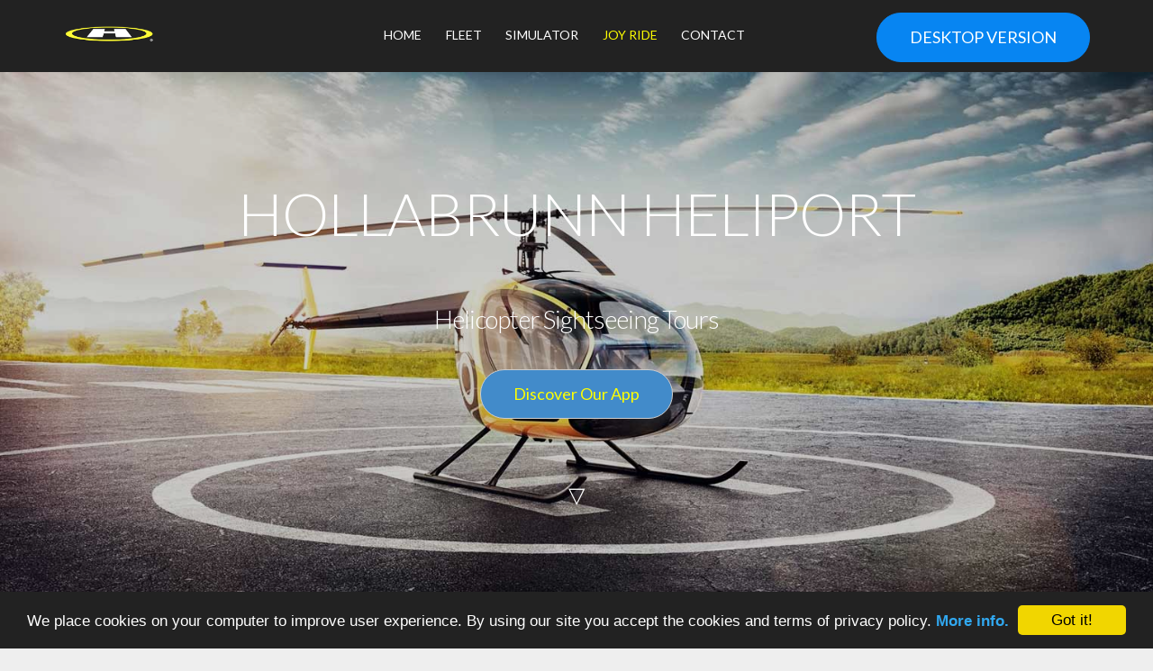

--- FILE ---
content_type: text/html
request_url: https://www.helicopterscharter.com/charter/from-to/helicopter-joy-ride.php?icao=LOAH
body_size: 7128
content:




<!doctype html>
<html lang="en">
    <head>
       <meta charset="utf-8">
       <title>Helicopter Sightseeing Flight Hollabrunn. Helicopter Ride Over Hollabrunn.</title>
       <meta name="description" CONTENT="Helicopter Sightseeing Flight Hollabrunn. Helicopter Ride Over Hollabrunn. 2020 All You Need to Know Before Your Helicopter Scenic Flight in Hollabrunn.">
       <meta name="keywords" CONTENT="Helicopter Sightseeing Tour Hollabrunn, Helicopter Tours Hollabrunn, Helicopter Scenic Flight Hollabrunn, Helicopter Joy Ride Hollabrunn">
       <meta name="apple-itunes-app" content="app-id=1288920546">
	   <link rel="apple-touch-icon" href="https://www.helicopterscharter.com/images/apple-touch-icon.png" />
       <link rel="shortcut icon" href="/favicon.ico">
       <link rel="publisher" href="https://plus.google.com/+Helicopterscharter/">
       <meta name="viewport" content="width=device-width, initial-scale=1.0">
	   <meta name="msapplication-TileColor" content="#d8caca">
	   <meta name="msapplication-TileImage" content="/mstile-144x144.png">
	   <meta name="theme-color" content="#ffffff">
       <link href="css/bootstrap.css" rel="stylesheet" type="text/css" media="all"/>
       <link href="css/icons.min.css" rel="stylesheet" type="text/css" media="all"/>
       <link href="css/flexslider.min.css" rel="stylesheet" type="text/css" media="all"/>
       <link href="css/theme-blue.css" rel="stylesheet" type="text/css" media="all"/>
       <link href="css/custom.css" rel="stylesheet" type="text/css" media="all"/>
	   <link href="css/media.css" rel="stylesheet" type="text/css" media="all"/>
	   <link href="css/autocomp.css" rel="stylesheet">	
       <link href='https://fonts.googleapis.com/css?family=Lato:300,400,700,300italic,400italic' rel='stylesheet' type='text/css'>
	   <link href="https://fonts.googleapis.com/css?family=Open+Sans:300" rel="stylesheet">
	   <link rel="stylesheet" href="https://cdnjs.cloudflare.com/ajax/libs/jquery-confirm/3.3.0/jquery-confirm.min.css">
	   <script>var check = 0;</script>
	   <!-- Confirm -->
	   <script src="js/jquery.min.js"></script>
	   <script src="https://cdnjs.cloudflare.com/ajax/libs/jquery-confirm/3.3.0/jquery-confirm.min.js"></script>	   	   
	   </head>
       <body>

				
		<div class="nav-container">
			
			
		
			<nav class="nav-1 dark">
				<div class="navbar">
					<div class="container">
						<div class="row">
							<div class="col-md-3 col-sm-6 col-xs-4">
								<a href="/mobile-index.php">
								<img src="img/logo-dark-2c.png" class="logo" alt="Helicopter Joy Ride Hollabrunn">
								</a>
							</div>
					
							<div class="col-md-3 text-right col-sm-6 col-md-push-6 col-xs-8">
								<a class="btn btn-filled" href="https://www.helicopterscharter.com/charter/from-to/helipad.php?icao=LOAH">DESKTOP VERSION</a>
								<div class="mobile-toggle">
									<div class="upper"></div>
									<div class="middle"></div>
									<div class="lower"></div>
								</div>
							</div>
					
							<div class="col-md-6 text-center col-md-pull-3 col-sm-12 col-xs-12">
								<ul class="menu">
									<li>
										<a href="/mobile-index.php">
											HOME
										</a>
									</li>
									<li>
										<a href="/helicopter-fleet-charter.php#fleet">
											FLEET
										</a>
									</li>
									<li>
										<a href="https://www.helicopterscharter.com/iosapp/index.html" rel="follow" onClick="_gaq.push(['_trackEvent', 'Download', 'Application','Link Menu Simulator Heliport',, false]);">
										SIMULATOR
										</a>
									</li>
									<li>
									<a href="#aircharter" title="Helicopter Sightseeing Tour Hollabrunn">
								    <span class="yellow">JOY RIDE</span>
									</a>
									</li>
									<li class="has-dropdown">
										<a href="#contactus">
											CONTACT 
										</a>
										<ul class="subnav">
										    <li>
											<a href="/mobile-index.php#getaquotation">
											GET A QUOTE
											</a>
											</li>
											<li>
										        <a title="Helicopter Joy Ride Price Per Hour" href="/helicopter-rent-cost-per-hour.php">FAQ</a>
											</li>
											
										</ul>
									</li>
								</ul>
							</div>
				
						</div>
					</div>
				</div>
			</nav>
		
		</div>
		
		<div class="main-container">
					
			<section class="header header-1">
		
				<div class="background-image-holder">
				<img src="img/heli-landing-922.jpg" alt="Helicopter Sightseeing Flight Hollabrunn" class="background-image ec120">
				</div>
		
				<div class="container">
					<div class="row v-align-children">
						<div class="col-md-12 col-sm-12">
						    <noscript>
						    <div class="alert alert-danger fade in">
    					    <a href="#" class="close" data-dismiss="alert">&times;</a>
    					    <i class="text-white icon-settings-streamline-1"></i><span class="size12">This website requires Javascript !!!<br> Please change browser settings or download our app.</span></div>
                            </noscript>
						    
							<h1 class="text-white text-center">HOLLABRUNN HELIPORT</h1>
							<div class="row">&nbsp;</div>
							<div class="row">&nbsp;</div>
							<h2 class="text-white text-center size28">Helicopter Sightseeing Tours</h2>
							<div class="row">&nbsp;</div>
							<div class="text-center">
							<input type="button" class="btn btn-primary yellow" value="Discover Our App" onclick="_gaq.push(['_trackEvent', 'Download', 'Application','Transparent Button Yellow',, false]);location.href = 'https://www.helicopterscharter.com/iosapp/index.html';">
							</div>
							
							<div class="row">&nbsp;</div>
							<div class="row">&nbsp;</div>
							<div class="row">&nbsp;</div>
							<div class="row white size24 text-center" onclick="window.scrollBy(0,535);">&#9661;</div>							<div class="row">&nbsp;</div>
							
							
						</div>
					
					</div>
				</div>
			
			</section>
			
			<a id="aircharter" class="in-page-link"></a>
				<section class="features features-4 bg-secondary">
				<div class="container">
					<div class="row v-align-children">
						<div class="col-sm-6 text-center feature">
							
							
<img class="medolla" title="Helicopter Sightseeing Flight From Hollabrunn Heliport" alt="Helicopter Sightseeing Map Not Available For This Heliport" src="https://image.maps.cit.api.here.com/mia/1.6/mapview?app_id=KVE3dC2cODicTxiMOTCB&app_code=kKpcjd0rHHw1MUrC05xarA&ci=HOLLABRUNN,AUSTRIA&h=640&w=640&z=8&u=75k&f=1&ml=eng&style=mini">		

							
							
							
						</div>
			
						<div class="col-sm-6 col-md-5 col-md-offset-1 feature">
							<h3 class="text-center size28">Helicopter Joy Ride Hollabrunn</h3>
														
<p class="opensans giusti">
What could be a better way of discovering <b>Hollabrunn</b> than doing a private <b>helicopter ride</b>? 
This way of exploring a destination is getting more and more popular 
as it helps to visit a wider area over a shorter period of time. 
The emotion of flying and admiring the beautiful views from the chopper is something unforgettable.
Enjoy the ride of a lifetime. Our <b>helicopter sightseeing tour Hollabrunn</b> is one of the most 
exciting ways to admire the beauty of the landscape around Hollabrunn. 
This private flight offers our guests the opportunity to see <b>Hollabrunn</b> and the surroundings 
the whole new way from the blue sky. You can bring your loved one up in the air and get an 
eagle eye view of the city. Whether you are celebrating an <b>anniversary</b> 
a <b>birthday</b> or a <a href="helicopter-wedding.php?icao=LOAH" title="Helicopter Wedding Flight Hollabrunn"><b>marriage</b></a>, taking children up in the air, this helicopter scenic flight Hollabrunn is perfect for you.
Our experienced crew and a safe aircraft are the perfect blend to make your joy ride
in <b>Hollabrunn</b> worth remembering.
Our <a href="https://www.helicopterscharter.com/iosapp/index.html" rel="follow" onClick="_gaq.push(['_trackEvent', 'Download', 'Application','Link Application Main Text Joy Ride',, false]);" style="text-decoration: none; border-bottom: 2px solid orange;"><b>mobile application</b></a> for <b>iOS</b> and <b>Android</b> devices, is a great tool to plan your <b>joy ride</b> by yourself and to get an immediate <a href="https://www.helicopterscharter.com/iosapp/index.html" rel="follow" onClick="_gaq.push(['_trackEvent', 'Download', 'Application','Link Estimate Main Text Joy Ride',, false]);" style="text-decoration:underline;"><b>estimate of the cost</b></a>. For example, to calculate cost of a <b>30 min. joy ride</b> in Hollabrunn, click on <b>quotation</b>, select <b>one way</b> flight and choose <b>Hollabrunn</b> both as a place of departure and destination. 
</p>
						</div>
					</div>
				</div>
			</section>
			
					
			<section class="features features-10">
				<div class="container">
					<div class="row v-align-children">
						<div class="col-md-6">
							<div class="embed-video-container">
								
							<iframe src="https://www.youtube-nocookie.com/embed/orIal3xwQ3k?rel=0&autohide=1&showinfo=0&fs=0&playsinline=1" class="youtubz"></iframe>
							
							</div>		
						</div>
					
						<div class="col-md-5 col-md-offset-1">
							<h4 class="text-center">What To Expect</h4>
							<p class="giusti opensans">
							 We offer convenient and comfortable <a href="helicopter-joy-ride.php?icao=LOAH"><b>helicopter sightseeing flights in Hollabrunn</b></a>. Our <b>scenic flights</b> are <b>not shared with other passengers</b> and are reserved exclusively for you and your guests. Helicopters in Austria are also available for <b>corporate</b> events and for <a href="heliport.php?icao=LOAH" title="Helicopter Flight Hollabrunn"><b>charter</b></a>.
						     Please visit our Youtube Channel to discover many helicopter <b>scenic flights</b> videos.
						 </div>
					</div>
				</div>
			</section>
			
			
			
			
			
		     	                        							
							<a id="appstore" class="in-page-link"></a>
							<section class="features features-10">
				            <div class="container">
							<div class="row">
						    <div class="col-sm-12 text-center">
						    <h4 class="margtop-20">Blog</h4>
							<h6 class="light">January 18, 2026</h6>
							<h4 class="size24">Fly For Less With Our App</h4>
						    </div>
					        </div>
							
					        <div class="row v-align-children">
						    <div class="col-md-6">
							
						    <div class="embed-video-container" itemprop="video" itemscope itemtype="https://schema.org/VideoObject">
							<meta itemprop="name" content="Helicopter Charter Application" />
							<meta itemprop="duration" content="T1M0S" />
							<meta itemprop="thumbnail" content="HELICOPTER CHARTER APP" />

	                                                <div class="wrappo2">
    						        <div class="youtube" data-embed="bBAteKZ-ukc">
        					        <div class="play-button"></div>
    						        </div>
						        </div>

						
							<meta itemprop="description" content="Plan Your Helicopter Flight And Get Immediate Estimate Of Flight Cost." />
							<meta itemprop="thumbnailUrl" content="https://i.ytimg.com/vi/c3mGSVDqfFM/maxresdefault.jpg" />
							<meta itemprop="uploadDate" content="2018-09-18T09:39:25+00:00" />
							</div>		
						    </div>
					
						        <div class="col-md-5 col-md-offset-1">
							
						
							<div class="row">&nbsp;</div>
							<p class="lead giusti">
							<span class="size18">Download <a title="Helicopter Charter Application" href="/iosapp/index.html"><b>Helicopter Charter</b></a> application.</span>
							</p>
							<p class="lead giusti">
							<span class="size18">With the app you will be able to:</span>
							</p>
							<ul class="size16 lblue">
							<li>&#9679;&nbsp;Calculate <b>distance</b> and <b>flight time</b>;</li>
							<li>&#9679;&nbsp;Get instant <b>flight cost estimate</b>;</li>
							<li>&#9679;&nbsp;Choose the <b>right aircraft</b> for your mission;</li> 
							<li>&#9679;&nbsp;Check <b>specifications</b> and <b>luggage capacity</b>;</li>
							<li>&#9679;&nbsp;Find <b>aircraft</b> near you with new <b>Radar</b> function;</li>   
							<li>&#9679;&nbsp;Discover additional <b>landing spots</b>;</li>
							<li>&#9679;&nbsp;Save <b>hundreds</b> by booking direct.</li>
							</ul>
							<div class="row">&nbsp;</div>


                                                         <table>
                                                         <tr>
                                                         <td><span class="size18">Please tell us if you like it !!!&nbsp;&nbsp;</span></td><td><span class="fb-like" data-href="https://www.facebook.com/helicopterscharter/" data-width="100" data-layout="button_count" data-action="like" data-size="small" data-show-faces="false" data-share="false"></span> 
 </td>
                                                         </tr>
                                                         </table>
                                                  <div class="row">&nbsp;</div>
							
							<div class="row">
						    <div class="col-sm-12 ">
						
							
                            <table class="table">
							<tr class=""><td style="border-top:none;"><a class="" href="https://itunes.apple.com/us/app/helicopter-charter/id1288920546?mt=8" rel="nofollow" title="Helicopter Charter App For iOS" onClick="_gaq.push(['_trackEvent', 'Download', 'Application','Flashing Meadows Heliport',, false]);"><img src="https://www.helicopterscharter.com/images/app-store-3-an.gif" alt="helicopter app" title="Download App Now" class="img-fluid"></a></td>
							</tr>
							</table>
                           
							</div>
					        </div>
							</div>
					        </div>
				            </div>
			                </section>		  
		
		
				<footer class="footer footer-5 bg-dark">
				<div class="container">
					<div class="row">
						<div class="col-md-8 col-sm-6">
							
							    <form id="form_2" method="post" action="https://www.helicopterscharter.com/direct_mailing_skilled.php" autocomplete="on">
								<input name="email2" id="email2" class="validate-email signup-email-field" placeholder="Newsletter Signup" type="text">
								<input value="Go" type="submit">
								<iframe srcdoc="" class="mail-list-form"></iframe>
							    </form>
						</div>
					   
					   <div class="row">&nbsp;</div>
					
						<div class="col-md-2 col-sm-3 col-xs-6">
							<h6>More Info</h6>
							<ul class="menu">
						
								<li>
									<a href="https://itunes.apple.com/us/app/helicopter-charter/id1288920546?mt=8" rel="nofollow" title="Download Our App To Sign Up"> 
									  Operators Sign Up
									</a>
								</li>
						
								<li>
									<a href="policy-policy-2018.pdf">
										Privacy/Cookie
									</a>
								</li>
						
								<li>
									<a href="terms_and_conditions.pdf">
										Terms of Use
									</a>
								</li>
								
							</ul>
						</div>
					
						<div class="col-md-2 col-sm-3 col-xs-6">
							<h6>Social</h6>
							<ul class="menu">
								<li>
									<a href="#">
										<i class="icon-facebook"></i>
									</a>
								</li>
						
								<li>
									<a href="#" >
									<i class="icon-twitter"></i>
									</a>
								</li>
						
								<li>
									<a href="#">
									<i class="icon-google"></i>
									</a>
								</li>
								<li>
								<a href="/iosapp/index.html" title="Helicopter Charter App">
								<i class="icon-app-store"></i>
								</a>
								</li>
							</ul>
						</div>
					</div>
				
					<div class="row">
						<div class="col-xs-12">
							<p class="sub">
								© Copyright 2020 Richemond Ltd. All Rights Reserved.
							</p>
						</div>
					</div>
				</div>
			</footer>
		</div>	
	    
        <script src="https://cdnjs.cloudflare.com/ajax/libs/gsap/latest/TweenMax.min.js"></script>
		<script src="https://cdnjs.cloudflare.com/ajax/libs/gsap/latest/plugins/ScrollToPlugin.min.js"></script>
        <script src="js/bootstrap.min.js"></script>
        <script src="js/flexslider.min.js"></script>
        <script src="js/smooth-scroll.min.js"></script>
        <script src="js/placeholders.min.js"></script>
        <script src="js/twitterfetcher.min.js"></script>
        <script src="js/spectragram.min.js"></script>
        <script src="js/parallax.js"></script>
        <script src="js/scripts.js"></script>
        <script src="js/test-youtube.js"></script>
		<!-- Validation -->
		<script>
		function validateFirm() {
        var ambx = document.getElementById("message").value.toLowerCase();
        if (ambx.includes("ambulance")){alert("This form is only for information about air charter service. Please use suggested application if you need air ambulance. Air ambulance service is managed by a different operator.");return false;}
		if (ambx.includes("quot")){alert("Please use the dedicated form on top of the page to get a quote.");return false;}
        }
		</script>
		<!-- Privacy -->
		<script type="text/javascript">
		$("#trattamento_dati").click(function () {
        if ($(this).attr("checked")) {document.getElementById("subo").disabled=false;} 
	    else {document.getElementById("subo").disabled=true;}
        })
		</script>
		<script type="text/javascript">
		$("#trattamento_dati_2").click(function () {
        if ($(this).attr("checked")) {document.getElementById("subo_2").disabled=false;} 
	    else {document.getElementById("subo_2").disabled=true;}
        })
		</script>
		
		<!-- Autocomplete -->
        <script src="https://cdnjs.cloudflare.com/ajax/libs/jqueryui/1.11.4/jquery-ui.min.js" ></script>
        <script src="js/autocompo.min.js" ></script>
		<!--Active-->
		 <script>
		$(document).ready(function(){
        $('.nosubmit2').click(function () {
            $('.nosubmit2.active').removeClass("active");
            $('.nosubmit').addClass("active");
          })
		 $('.nosubmit').click(function () {
            $('.nosubmit.active').removeClass("active");
            $('.nosubmit2').addClass("active"); 
          })  
        }); 
		 </script>

	<!-- FAQ -->
	<script type="application/ld+json">
	{
  	"@context": "https://schema.org",
  	"@type": "FAQPage",
  	"mainEntity": [{
    	"@type": "Question",
   	 "name": "How much does helicopter ride cost in Austria?",
    	"acceptedAnswer": {
      	"@type": "Answer",
     	 "text": "Most 30 min. helicopter tours are priced around € 300 when the aircraft is shared with other four passengers. "
    }
  },{
    	"@type": "Question",
   	 "name": "How much does a helicopter ride cost per hour in Austria ?",
   	 "acceptedAnswer": {
     	 "@type": "Answer",
      	"text": "A key factor to calculate helicopter ride cost is the positioning cost, the cost of moving the aircraft from its base to departure point and from arrival point back to its base. So if you are planning a 30 minutes joy ride, you should add also the time to position the aircraft in order to calculate real cost. Therefore it is not useful to compare hourly prices without the information about the actual position of each aircraft in Austria, because a helicopter with higher rental cost per hour could be more convenient if its positioning cost in relation to your itinerary is lower."
    	}
  	}]
	}
	</script>


	<!--Google Analytics-->
        <script type="text/javascript">
         var _gaq = _gaq || [];
         _gaq.push(['_setAccount', 'UA-12688891-8']);
         _gaq.push(['_trackPageview']);
         _gaq.push(['_setSiteSpeedSampleRate', 20]);
         (function() {
         var ga = document.createElement('script'); ga.type = 'text/javascript'; ga.async = true;
         ga.src = ('https:' == document.location.protocol ? 'https://ssl' : 'http://www') + '.google-analytics.com/ga.js';
         var s = document.getElementsByTagName('script')[0]; s.parentNode.insertBefore(ga, s);
         })();
        </script>
        <!--End Google Analytics-->
		<!--Delay-->
		<script>
		window.addEventListener('load', function(){
        var allimages= document.getElementsByTagName('img');
        for (var i=0; i<allimages.length; i++) {
        if (allimages[i].getAttribute('data-src')) {
            allimages[i].setAttribute('src', allimages[i].getAttribute('data-src'));
        }
        }
        }, false)
        </script>
        <!--End Delay-->
	
	   <!-- Begin Cookie Consent plugin by Silktide -->
	   <script type="text/javascript">
       window.cookieconsent_options = {"message":"We place cookies on your computer to improve user experience. By using our site you accept the cookies and terms of privacy policy.","dismiss":"Got it!","learnMore":"More info.","link":"https://www.helicopterscharter.com/policy-policy-2018.pdf","theme":"dark-bottom"};
	   </script>
	   <script type="text/javascript" src="//cdnjs.cloudflare.com/ajax/libs/cookieconsent2/1.0.9/cookieconsent.min.js"></script>
	   <!-- End Cookie Consent plugin -->
	
		<!--Developer-->
		<script>
		jconfirm.defaults = {
        title: '',
        titleClass: '',
        type: 'default',
        typeAnimated: true,
        draggable: true,
        dragWindowGap: 15,
        dragWindowBorder: true,
        animateFromElement: true,
        smoothContent: true,
        content: 'url:modal-image-11.html',
        buttons: {},
        defaultButtons: {
            ok: {
                action: function () {
                }
            },
            close: {
                action: function () {
                }
            },
        },
        contentLoaded: function(data, status, xhr){
        },
        icon: '',
        lazyOpen: false,
        bgOpacity: null,
        theme: 'light',
        animation: 'scale',
        closeAnimation: 'scale',
        animationSpeed: 400,
        animationBounce: 1,
        rtl: false,
        container: 'body',
        containerFluid: false,
        backgroundDismiss: false,
        backgroundDismissAnimation: 'shake',
        autoClose: false,
        closeIcon: null,
        closeIconClass: false,
        watchInterval: 100,
        columnClass: 'col-md-4 col-md-offset-4 col-sm-6 col-sm-offset-3 col-xs-12',
        boxWidth: '50%',
        scrollToPreviousElement: true,
        scrollToPreviousElementAnimate: true,
        useBootstrap: true,
        offsetTop: 40,
        offsetBottom: 40,
        bootstrapClasses: {
            container: 'container',
            containerFluid: 'container-fluid',
            row: 'row',
        },
        onContentReady: function () {},
        onOpenBefore: function () {},
        onOpen: function () {},
        onClose: function () {},
        onDestroy: function () {},
        onAction: function () {}
        };
			 
        function store() {$.confirm({
	
	    theme: 'modern',
        buttons: {
          
			hey: {
                text: 'Download', // With spaces and symbols
                action: function () {_gaq.push(["_trackEvent", "Download", "Application","New Modal Image",, false]);window.location.href = "https://www.helicopterscharter.com/iosapp/index.html";}
            },
			heyThere: {
                text: 'No, Thanks', // With spaces and symbols
                action: function () {window.location.href = "#appstore";}
            }	
        }
    	});}
		
		setTimeout(function(){store();},200000);
		
	   	</script>
	    <!--End Developer-->
		
	</body>
</html>

				

--- FILE ---
content_type: text/html; charset=utf-8
request_url: https://www.youtube-nocookie.com/embed/orIal3xwQ3k?rel=0&autohide=1&showinfo=0&fs=0&playsinline=1
body_size: 50593
content:
<!DOCTYPE html><html lang="en" dir="ltr" data-cast-api-enabled="true"><head><meta name="viewport" content="width=device-width, initial-scale=1"><script nonce="5-sLUicOeJ2fojQqbFoq-Q">if ('undefined' == typeof Symbol || 'undefined' == typeof Symbol.iterator) {delete Array.prototype.entries;}</script><style name="www-roboto" nonce="VfNHHq3aWSPAWnIot7JANA">@font-face{font-family:'Roboto';font-style:normal;font-weight:400;font-stretch:100%;src:url(//fonts.gstatic.com/s/roboto/v48/KFO7CnqEu92Fr1ME7kSn66aGLdTylUAMa3GUBHMdazTgWw.woff2)format('woff2');unicode-range:U+0460-052F,U+1C80-1C8A,U+20B4,U+2DE0-2DFF,U+A640-A69F,U+FE2E-FE2F;}@font-face{font-family:'Roboto';font-style:normal;font-weight:400;font-stretch:100%;src:url(//fonts.gstatic.com/s/roboto/v48/KFO7CnqEu92Fr1ME7kSn66aGLdTylUAMa3iUBHMdazTgWw.woff2)format('woff2');unicode-range:U+0301,U+0400-045F,U+0490-0491,U+04B0-04B1,U+2116;}@font-face{font-family:'Roboto';font-style:normal;font-weight:400;font-stretch:100%;src:url(//fonts.gstatic.com/s/roboto/v48/KFO7CnqEu92Fr1ME7kSn66aGLdTylUAMa3CUBHMdazTgWw.woff2)format('woff2');unicode-range:U+1F00-1FFF;}@font-face{font-family:'Roboto';font-style:normal;font-weight:400;font-stretch:100%;src:url(//fonts.gstatic.com/s/roboto/v48/KFO7CnqEu92Fr1ME7kSn66aGLdTylUAMa3-UBHMdazTgWw.woff2)format('woff2');unicode-range:U+0370-0377,U+037A-037F,U+0384-038A,U+038C,U+038E-03A1,U+03A3-03FF;}@font-face{font-family:'Roboto';font-style:normal;font-weight:400;font-stretch:100%;src:url(//fonts.gstatic.com/s/roboto/v48/KFO7CnqEu92Fr1ME7kSn66aGLdTylUAMawCUBHMdazTgWw.woff2)format('woff2');unicode-range:U+0302-0303,U+0305,U+0307-0308,U+0310,U+0312,U+0315,U+031A,U+0326-0327,U+032C,U+032F-0330,U+0332-0333,U+0338,U+033A,U+0346,U+034D,U+0391-03A1,U+03A3-03A9,U+03B1-03C9,U+03D1,U+03D5-03D6,U+03F0-03F1,U+03F4-03F5,U+2016-2017,U+2034-2038,U+203C,U+2040,U+2043,U+2047,U+2050,U+2057,U+205F,U+2070-2071,U+2074-208E,U+2090-209C,U+20D0-20DC,U+20E1,U+20E5-20EF,U+2100-2112,U+2114-2115,U+2117-2121,U+2123-214F,U+2190,U+2192,U+2194-21AE,U+21B0-21E5,U+21F1-21F2,U+21F4-2211,U+2213-2214,U+2216-22FF,U+2308-230B,U+2310,U+2319,U+231C-2321,U+2336-237A,U+237C,U+2395,U+239B-23B7,U+23D0,U+23DC-23E1,U+2474-2475,U+25AF,U+25B3,U+25B7,U+25BD,U+25C1,U+25CA,U+25CC,U+25FB,U+266D-266F,U+27C0-27FF,U+2900-2AFF,U+2B0E-2B11,U+2B30-2B4C,U+2BFE,U+3030,U+FF5B,U+FF5D,U+1D400-1D7FF,U+1EE00-1EEFF;}@font-face{font-family:'Roboto';font-style:normal;font-weight:400;font-stretch:100%;src:url(//fonts.gstatic.com/s/roboto/v48/KFO7CnqEu92Fr1ME7kSn66aGLdTylUAMaxKUBHMdazTgWw.woff2)format('woff2');unicode-range:U+0001-000C,U+000E-001F,U+007F-009F,U+20DD-20E0,U+20E2-20E4,U+2150-218F,U+2190,U+2192,U+2194-2199,U+21AF,U+21E6-21F0,U+21F3,U+2218-2219,U+2299,U+22C4-22C6,U+2300-243F,U+2440-244A,U+2460-24FF,U+25A0-27BF,U+2800-28FF,U+2921-2922,U+2981,U+29BF,U+29EB,U+2B00-2BFF,U+4DC0-4DFF,U+FFF9-FFFB,U+10140-1018E,U+10190-1019C,U+101A0,U+101D0-101FD,U+102E0-102FB,U+10E60-10E7E,U+1D2C0-1D2D3,U+1D2E0-1D37F,U+1F000-1F0FF,U+1F100-1F1AD,U+1F1E6-1F1FF,U+1F30D-1F30F,U+1F315,U+1F31C,U+1F31E,U+1F320-1F32C,U+1F336,U+1F378,U+1F37D,U+1F382,U+1F393-1F39F,U+1F3A7-1F3A8,U+1F3AC-1F3AF,U+1F3C2,U+1F3C4-1F3C6,U+1F3CA-1F3CE,U+1F3D4-1F3E0,U+1F3ED,U+1F3F1-1F3F3,U+1F3F5-1F3F7,U+1F408,U+1F415,U+1F41F,U+1F426,U+1F43F,U+1F441-1F442,U+1F444,U+1F446-1F449,U+1F44C-1F44E,U+1F453,U+1F46A,U+1F47D,U+1F4A3,U+1F4B0,U+1F4B3,U+1F4B9,U+1F4BB,U+1F4BF,U+1F4C8-1F4CB,U+1F4D6,U+1F4DA,U+1F4DF,U+1F4E3-1F4E6,U+1F4EA-1F4ED,U+1F4F7,U+1F4F9-1F4FB,U+1F4FD-1F4FE,U+1F503,U+1F507-1F50B,U+1F50D,U+1F512-1F513,U+1F53E-1F54A,U+1F54F-1F5FA,U+1F610,U+1F650-1F67F,U+1F687,U+1F68D,U+1F691,U+1F694,U+1F698,U+1F6AD,U+1F6B2,U+1F6B9-1F6BA,U+1F6BC,U+1F6C6-1F6CF,U+1F6D3-1F6D7,U+1F6E0-1F6EA,U+1F6F0-1F6F3,U+1F6F7-1F6FC,U+1F700-1F7FF,U+1F800-1F80B,U+1F810-1F847,U+1F850-1F859,U+1F860-1F887,U+1F890-1F8AD,U+1F8B0-1F8BB,U+1F8C0-1F8C1,U+1F900-1F90B,U+1F93B,U+1F946,U+1F984,U+1F996,U+1F9E9,U+1FA00-1FA6F,U+1FA70-1FA7C,U+1FA80-1FA89,U+1FA8F-1FAC6,U+1FACE-1FADC,U+1FADF-1FAE9,U+1FAF0-1FAF8,U+1FB00-1FBFF;}@font-face{font-family:'Roboto';font-style:normal;font-weight:400;font-stretch:100%;src:url(//fonts.gstatic.com/s/roboto/v48/KFO7CnqEu92Fr1ME7kSn66aGLdTylUAMa3OUBHMdazTgWw.woff2)format('woff2');unicode-range:U+0102-0103,U+0110-0111,U+0128-0129,U+0168-0169,U+01A0-01A1,U+01AF-01B0,U+0300-0301,U+0303-0304,U+0308-0309,U+0323,U+0329,U+1EA0-1EF9,U+20AB;}@font-face{font-family:'Roboto';font-style:normal;font-weight:400;font-stretch:100%;src:url(//fonts.gstatic.com/s/roboto/v48/KFO7CnqEu92Fr1ME7kSn66aGLdTylUAMa3KUBHMdazTgWw.woff2)format('woff2');unicode-range:U+0100-02BA,U+02BD-02C5,U+02C7-02CC,U+02CE-02D7,U+02DD-02FF,U+0304,U+0308,U+0329,U+1D00-1DBF,U+1E00-1E9F,U+1EF2-1EFF,U+2020,U+20A0-20AB,U+20AD-20C0,U+2113,U+2C60-2C7F,U+A720-A7FF;}@font-face{font-family:'Roboto';font-style:normal;font-weight:400;font-stretch:100%;src:url(//fonts.gstatic.com/s/roboto/v48/KFO7CnqEu92Fr1ME7kSn66aGLdTylUAMa3yUBHMdazQ.woff2)format('woff2');unicode-range:U+0000-00FF,U+0131,U+0152-0153,U+02BB-02BC,U+02C6,U+02DA,U+02DC,U+0304,U+0308,U+0329,U+2000-206F,U+20AC,U+2122,U+2191,U+2193,U+2212,U+2215,U+FEFF,U+FFFD;}@font-face{font-family:'Roboto';font-style:normal;font-weight:500;font-stretch:100%;src:url(//fonts.gstatic.com/s/roboto/v48/KFO7CnqEu92Fr1ME7kSn66aGLdTylUAMa3GUBHMdazTgWw.woff2)format('woff2');unicode-range:U+0460-052F,U+1C80-1C8A,U+20B4,U+2DE0-2DFF,U+A640-A69F,U+FE2E-FE2F;}@font-face{font-family:'Roboto';font-style:normal;font-weight:500;font-stretch:100%;src:url(//fonts.gstatic.com/s/roboto/v48/KFO7CnqEu92Fr1ME7kSn66aGLdTylUAMa3iUBHMdazTgWw.woff2)format('woff2');unicode-range:U+0301,U+0400-045F,U+0490-0491,U+04B0-04B1,U+2116;}@font-face{font-family:'Roboto';font-style:normal;font-weight:500;font-stretch:100%;src:url(//fonts.gstatic.com/s/roboto/v48/KFO7CnqEu92Fr1ME7kSn66aGLdTylUAMa3CUBHMdazTgWw.woff2)format('woff2');unicode-range:U+1F00-1FFF;}@font-face{font-family:'Roboto';font-style:normal;font-weight:500;font-stretch:100%;src:url(//fonts.gstatic.com/s/roboto/v48/KFO7CnqEu92Fr1ME7kSn66aGLdTylUAMa3-UBHMdazTgWw.woff2)format('woff2');unicode-range:U+0370-0377,U+037A-037F,U+0384-038A,U+038C,U+038E-03A1,U+03A3-03FF;}@font-face{font-family:'Roboto';font-style:normal;font-weight:500;font-stretch:100%;src:url(//fonts.gstatic.com/s/roboto/v48/KFO7CnqEu92Fr1ME7kSn66aGLdTylUAMawCUBHMdazTgWw.woff2)format('woff2');unicode-range:U+0302-0303,U+0305,U+0307-0308,U+0310,U+0312,U+0315,U+031A,U+0326-0327,U+032C,U+032F-0330,U+0332-0333,U+0338,U+033A,U+0346,U+034D,U+0391-03A1,U+03A3-03A9,U+03B1-03C9,U+03D1,U+03D5-03D6,U+03F0-03F1,U+03F4-03F5,U+2016-2017,U+2034-2038,U+203C,U+2040,U+2043,U+2047,U+2050,U+2057,U+205F,U+2070-2071,U+2074-208E,U+2090-209C,U+20D0-20DC,U+20E1,U+20E5-20EF,U+2100-2112,U+2114-2115,U+2117-2121,U+2123-214F,U+2190,U+2192,U+2194-21AE,U+21B0-21E5,U+21F1-21F2,U+21F4-2211,U+2213-2214,U+2216-22FF,U+2308-230B,U+2310,U+2319,U+231C-2321,U+2336-237A,U+237C,U+2395,U+239B-23B7,U+23D0,U+23DC-23E1,U+2474-2475,U+25AF,U+25B3,U+25B7,U+25BD,U+25C1,U+25CA,U+25CC,U+25FB,U+266D-266F,U+27C0-27FF,U+2900-2AFF,U+2B0E-2B11,U+2B30-2B4C,U+2BFE,U+3030,U+FF5B,U+FF5D,U+1D400-1D7FF,U+1EE00-1EEFF;}@font-face{font-family:'Roboto';font-style:normal;font-weight:500;font-stretch:100%;src:url(//fonts.gstatic.com/s/roboto/v48/KFO7CnqEu92Fr1ME7kSn66aGLdTylUAMaxKUBHMdazTgWw.woff2)format('woff2');unicode-range:U+0001-000C,U+000E-001F,U+007F-009F,U+20DD-20E0,U+20E2-20E4,U+2150-218F,U+2190,U+2192,U+2194-2199,U+21AF,U+21E6-21F0,U+21F3,U+2218-2219,U+2299,U+22C4-22C6,U+2300-243F,U+2440-244A,U+2460-24FF,U+25A0-27BF,U+2800-28FF,U+2921-2922,U+2981,U+29BF,U+29EB,U+2B00-2BFF,U+4DC0-4DFF,U+FFF9-FFFB,U+10140-1018E,U+10190-1019C,U+101A0,U+101D0-101FD,U+102E0-102FB,U+10E60-10E7E,U+1D2C0-1D2D3,U+1D2E0-1D37F,U+1F000-1F0FF,U+1F100-1F1AD,U+1F1E6-1F1FF,U+1F30D-1F30F,U+1F315,U+1F31C,U+1F31E,U+1F320-1F32C,U+1F336,U+1F378,U+1F37D,U+1F382,U+1F393-1F39F,U+1F3A7-1F3A8,U+1F3AC-1F3AF,U+1F3C2,U+1F3C4-1F3C6,U+1F3CA-1F3CE,U+1F3D4-1F3E0,U+1F3ED,U+1F3F1-1F3F3,U+1F3F5-1F3F7,U+1F408,U+1F415,U+1F41F,U+1F426,U+1F43F,U+1F441-1F442,U+1F444,U+1F446-1F449,U+1F44C-1F44E,U+1F453,U+1F46A,U+1F47D,U+1F4A3,U+1F4B0,U+1F4B3,U+1F4B9,U+1F4BB,U+1F4BF,U+1F4C8-1F4CB,U+1F4D6,U+1F4DA,U+1F4DF,U+1F4E3-1F4E6,U+1F4EA-1F4ED,U+1F4F7,U+1F4F9-1F4FB,U+1F4FD-1F4FE,U+1F503,U+1F507-1F50B,U+1F50D,U+1F512-1F513,U+1F53E-1F54A,U+1F54F-1F5FA,U+1F610,U+1F650-1F67F,U+1F687,U+1F68D,U+1F691,U+1F694,U+1F698,U+1F6AD,U+1F6B2,U+1F6B9-1F6BA,U+1F6BC,U+1F6C6-1F6CF,U+1F6D3-1F6D7,U+1F6E0-1F6EA,U+1F6F0-1F6F3,U+1F6F7-1F6FC,U+1F700-1F7FF,U+1F800-1F80B,U+1F810-1F847,U+1F850-1F859,U+1F860-1F887,U+1F890-1F8AD,U+1F8B0-1F8BB,U+1F8C0-1F8C1,U+1F900-1F90B,U+1F93B,U+1F946,U+1F984,U+1F996,U+1F9E9,U+1FA00-1FA6F,U+1FA70-1FA7C,U+1FA80-1FA89,U+1FA8F-1FAC6,U+1FACE-1FADC,U+1FADF-1FAE9,U+1FAF0-1FAF8,U+1FB00-1FBFF;}@font-face{font-family:'Roboto';font-style:normal;font-weight:500;font-stretch:100%;src:url(//fonts.gstatic.com/s/roboto/v48/KFO7CnqEu92Fr1ME7kSn66aGLdTylUAMa3OUBHMdazTgWw.woff2)format('woff2');unicode-range:U+0102-0103,U+0110-0111,U+0128-0129,U+0168-0169,U+01A0-01A1,U+01AF-01B0,U+0300-0301,U+0303-0304,U+0308-0309,U+0323,U+0329,U+1EA0-1EF9,U+20AB;}@font-face{font-family:'Roboto';font-style:normal;font-weight:500;font-stretch:100%;src:url(//fonts.gstatic.com/s/roboto/v48/KFO7CnqEu92Fr1ME7kSn66aGLdTylUAMa3KUBHMdazTgWw.woff2)format('woff2');unicode-range:U+0100-02BA,U+02BD-02C5,U+02C7-02CC,U+02CE-02D7,U+02DD-02FF,U+0304,U+0308,U+0329,U+1D00-1DBF,U+1E00-1E9F,U+1EF2-1EFF,U+2020,U+20A0-20AB,U+20AD-20C0,U+2113,U+2C60-2C7F,U+A720-A7FF;}@font-face{font-family:'Roboto';font-style:normal;font-weight:500;font-stretch:100%;src:url(//fonts.gstatic.com/s/roboto/v48/KFO7CnqEu92Fr1ME7kSn66aGLdTylUAMa3yUBHMdazQ.woff2)format('woff2');unicode-range:U+0000-00FF,U+0131,U+0152-0153,U+02BB-02BC,U+02C6,U+02DA,U+02DC,U+0304,U+0308,U+0329,U+2000-206F,U+20AC,U+2122,U+2191,U+2193,U+2212,U+2215,U+FEFF,U+FFFD;}</style><script name="www-roboto" nonce="5-sLUicOeJ2fojQqbFoq-Q">if (document.fonts && document.fonts.load) {document.fonts.load("400 10pt Roboto", "E"); document.fonts.load("500 10pt Roboto", "E");}</script><link rel="stylesheet" href="/s/player/c1c87fb0/www-player.css" name="www-player" nonce="VfNHHq3aWSPAWnIot7JANA"><link rel="stylesheet" href="/s/embeds/a2cffde8/embed_ui_css.css" name="embed-ui" nonce="VfNHHq3aWSPAWnIot7JANA"><style nonce="VfNHHq3aWSPAWnIot7JANA">html {overflow: hidden;}body {font: 12px Roboto, Arial, sans-serif; background-color: #000; color: #fff; height: 100%; width: 100%; overflow: hidden; position: absolute; margin: 0; padding: 0;}#player {width: 100%; height: 100%;}h1 {text-align: center; color: #fff;}h3 {margin-top: 6px; margin-bottom: 3px;}.player-unavailable {position: absolute; top: 0; left: 0; right: 0; bottom: 0; padding: 25px; font-size: 13px; background: url(/img/meh7.png) 50% 65% no-repeat;}.player-unavailable .message {text-align: left; margin: 0 -5px 15px; padding: 0 5px 14px; border-bottom: 1px solid #888; font-size: 19px; font-weight: normal;}.player-unavailable a {color: #167ac6; text-decoration: none;}</style><script nonce="5-sLUicOeJ2fojQqbFoq-Q">var ytcsi={gt:function(n){n=(n||"")+"data_";return ytcsi[n]||(ytcsi[n]={tick:{},info:{},gel:{preLoggedGelInfos:[]}})},now:window.performance&&window.performance.timing&&window.performance.now&&window.performance.timing.navigationStart?function(){return window.performance.timing.navigationStart+window.performance.now()}:function(){return(new Date).getTime()},tick:function(l,t,n){var ticks=ytcsi.gt(n).tick;var v=t||ytcsi.now();if(ticks[l]){ticks["_"+l]=ticks["_"+l]||[ticks[l]];ticks["_"+l].push(v)}ticks[l]=
v},info:function(k,v,n){ytcsi.gt(n).info[k]=v},infoGel:function(p,n){ytcsi.gt(n).gel.preLoggedGelInfos.push(p)},setStart:function(t,n){ytcsi.tick("_start",t,n)}};
(function(w,d){function isGecko(){if(!w.navigator)return false;try{if(w.navigator.userAgentData&&w.navigator.userAgentData.brands&&w.navigator.userAgentData.brands.length){var brands=w.navigator.userAgentData.brands;var i=0;for(;i<brands.length;i++)if(brands[i]&&brands[i].brand==="Firefox")return true;return false}}catch(e){setTimeout(function(){throw e;})}if(!w.navigator.userAgent)return false;var ua=w.navigator.userAgent;return ua.indexOf("Gecko")>0&&ua.toLowerCase().indexOf("webkit")<0&&ua.indexOf("Edge")<
0&&ua.indexOf("Trident")<0&&ua.indexOf("MSIE")<0}ytcsi.setStart(w.performance?w.performance.timing.responseStart:null);var isPrerender=(d.visibilityState||d.webkitVisibilityState)=="prerender";var vName=!d.visibilityState&&d.webkitVisibilityState?"webkitvisibilitychange":"visibilitychange";if(isPrerender){var startTick=function(){ytcsi.setStart();d.removeEventListener(vName,startTick)};d.addEventListener(vName,startTick,false)}if(d.addEventListener)d.addEventListener(vName,function(){ytcsi.tick("vc")},
false);if(isGecko()){var isHidden=(d.visibilityState||d.webkitVisibilityState)=="hidden";if(isHidden)ytcsi.tick("vc")}var slt=function(el,t){setTimeout(function(){var n=ytcsi.now();el.loadTime=n;if(el.slt)el.slt()},t)};w.__ytRIL=function(el){if(!el.getAttribute("data-thumb"))if(w.requestAnimationFrame)w.requestAnimationFrame(function(){slt(el,0)});else slt(el,16)}})(window,document);
</script><script nonce="5-sLUicOeJ2fojQqbFoq-Q">var ytcfg={d:function(){return window.yt&&yt.config_||ytcfg.data_||(ytcfg.data_={})},get:function(k,o){return k in ytcfg.d()?ytcfg.d()[k]:o},set:function(){var a=arguments;if(a.length>1)ytcfg.d()[a[0]]=a[1];else{var k;for(k in a[0])ytcfg.d()[k]=a[0][k]}}};
ytcfg.set({"CLIENT_CANARY_STATE":"none","DEVICE":"cbr\u003dChrome\u0026cbrand\u003dapple\u0026cbrver\u003d131.0.0.0\u0026ceng\u003dWebKit\u0026cengver\u003d537.36\u0026cos\u003dMacintosh\u0026cosver\u003d10_15_7\u0026cplatform\u003dDESKTOP","EVENT_ID":"tUxyaZ5o4daWyw-GpMqIAg","EXPERIMENT_FLAGS":{"ab_det_apm":true,"ab_det_el_h":true,"ab_det_em_inj":true,"ab_l_sig_st":true,"ab_l_sig_st_e":true,"action_companion_center_align_description":true,"allow_skip_networkless":true,"always_send_and_write":true,"att_web_record_metrics":true,"attmusi":true,"c3_enable_button_impression_logging":true,"c3_watch_page_component":true,"cancel_pending_navs":true,"clean_up_manual_attribution_header":true,"config_age_report_killswitch":true,"cow_optimize_idom_compat":true,"csi_on_gel":true,"delhi_mweb_colorful_sd":true,"delhi_mweb_colorful_sd_v2":true,"deprecate_pair_servlet_enabled":true,"desktop_sparkles_light_cta_button":true,"disable_cached_masthead_data":true,"disable_child_node_auto_formatted_strings":true,"disable_log_to_visitor_layer":true,"disable_pacf_logging_for_memory_limited_tv":true,"embeds_desktoff_nonmobile_eligible":true,"embeds_desktoff_nonmobile_enabled":true,"embeds_desktop_enable_volume_slider":true,"embeds_enable_eid_enforcement_for_youtube":true,"embeds_enable_info_panel_dismissal":true,"embeds_enable_pfp_always_unbranded":true,"embeds_muted_autoplay_sound_fix":true,"embeds_serve_es6_client":true,"embeds_web_nwl_disable_nocookie":true,"embeds_web_updated_shorts_definition_fix":true,"enable_active_view_display_ad_renderer_web_home":true,"enable_ad_disclosure_banner_a11y_fix":true,"enable_client_creator_goal_ticker_bar_revamp":true,"enable_client_sli_logging":true,"enable_client_streamz_web":true,"enable_client_ve_spec":true,"enable_cloud_save_error_popup_after_retry":true,"enable_dai_sdf_h5_preroll":true,"enable_datasync_id_header_in_web_vss_pings":true,"enable_default_mono_cta_migration_web_client":true,"enable_docked_chat_messages":true,"enable_entity_store_from_dependency_injection":true,"enable_inline_muted_playback_on_web_search":true,"enable_inline_muted_playback_on_web_search_for_vdc":true,"enable_inline_muted_playback_on_web_search_for_vdcb":true,"enable_is_extended_monitoring":true,"enable_is_mini_app_page_active_bugfix":true,"enable_logging_first_user_action_after_game_ready":true,"enable_ltc_param_fetch_from_innertube":true,"enable_masthead_mweb_padding_fix":true,"enable_menu_renderer_button_in_mweb_hclr":true,"enable_mini_app_command_handler_mweb_fix":true,"enable_mini_guide_downloads_item":true,"enable_mixed_direction_formatted_strings":true,"enable_mweb_keyboard_shortcuts":true,"enable_mweb_livestream_ui_update":true,"enable_mweb_new_caption_language_picker":true,"enable_names_handles_account_switcher":true,"enable_network_request_logging_on_game_events":true,"enable_new_paid_product_placement":true,"enable_open_in_new_tab_icon_for_short_dr_for_desktop_search":true,"enable_open_yt_content":true,"enable_origin_query_parameter_bugfix":true,"enable_pause_ads_on_ytv_html5":true,"enable_payments_purchase_manager":true,"enable_pdp_icon_prefetch":true,"enable_pl_r_si_fa":true,"enable_place_pivot_url":true,"enable_pv_screen_modern_text":true,"enable_removing_navbar_title_on_hashtag_page_mweb":true,"enable_rta_manager":true,"enable_sdf_companion_h5":true,"enable_sdf_dai_h5_midroll":true,"enable_sdf_h5_endemic_mid_post_roll":true,"enable_sdf_on_h5_unplugged_vod_midroll":true,"enable_sdf_shorts_player_bytes_h5":true,"enable_sending_unwrapped_game_audio_as_serialized_metadata":true,"enable_sfv_effect_pivot_url":true,"enable_shorts_new_carousel":true,"enable_skip_ad_guidance_prompt":true,"enable_skippable_ads_for_unplugged_ad_pod":true,"enable_smearing_expansion_dai":true,"enable_time_out_messages":true,"enable_timeline_view_modern_transcript_fe":true,"enable_video_display_compact_button_group_for_desktop_search":true,"enable_web_delhi_icons":true,"enable_web_home_top_landscape_image_layout_level_click":true,"enable_web_tiered_gel":true,"enable_window_constrained_buy_flow_dialog":true,"enable_wiz_queue_effect_and_on_init_initial_runs":true,"enable_ypc_spinners":true,"enable_yt_ata_iframe_authuser":true,"export_networkless_options":true,"export_player_version_to_ytconfig":true,"fill_single_video_with_notify_to_lasr":true,"fix_ad_miniplayer_controls_rendering":true,"fix_ads_tracking_for_swf_config_deprecation_mweb":true,"h5_companion_enable_adcpn_macro_substitution_for_click_pings":true,"h5_inplayer_enable_adcpn_macro_substitution_for_click_pings":true,"h5_reset_cache_and_filter_before_update_masthead":true,"hide_channel_creation_title_for_mweb":true,"high_ccv_client_side_caching_h5":true,"html5_force_debug_data_for_client_tmp_logs":true,"html5_log_trigger_events_with_debug_data":true,"html5_ssdai_enable_media_end_cue_range":true,"il_attach_cache_limit":true,"il_use_view_model_logging_context":true,"is_browser_support_for_webcam_streaming":true,"json_condensed_response":true,"kev_adb_pg":true,"kevlar_gel_error_routing":true,"kevlar_watch_cinematics":true,"live_chat_enable_controller_extraction":true,"live_chat_enable_rta_manager":true,"log_click_with_layer_from_element_in_command_handler":true,"mdx_enable_privacy_disclosure_ui":true,"mdx_load_cast_api_bootstrap_script":true,"medium_progress_bar_modification":true,"migrate_remaining_web_ad_badges_to_innertube":true,"mobile_account_menu_refresh":true,"mweb_account_linking_noapp":true,"mweb_after_render_to_scheduler":true,"mweb_allow_modern_search_suggest_behavior":true,"mweb_animated_actions":true,"mweb_app_upsell_button_direct_to_app":true,"mweb_c3_enable_adaptive_signals":true,"mweb_c3_library_page_enable_recent_shelf":true,"mweb_c3_remove_web_navigation_endpoint_data":true,"mweb_c3_use_canonical_from_player_response":true,"mweb_cinematic_watch":true,"mweb_command_handler":true,"mweb_delay_watch_initial_data":true,"mweb_disable_searchbar_scroll":true,"mweb_enable_click_to_play_pause":true,"mweb_enable_fine_scrubbing_for_recs":true,"mweb_enable_keto_batch_player_fullscreen":true,"mweb_enable_keto_batch_player_progress_bar":true,"mweb_enable_keto_batch_player_tooltips":true,"mweb_enable_lockup_view_model_for_ucp":true,"mweb_enable_more_drawer":true,"mweb_enable_optional_fullscreen_landscape_locking":true,"mweb_enable_overlay_touch_manager":true,"mweb_enable_premium_carve_out_fix":true,"mweb_enable_refresh_detection":true,"mweb_enable_search_imp":true,"mweb_enable_sequence_signal":true,"mweb_enable_shorts_pivot_button":true,"mweb_enable_shorts_video_preload":true,"mweb_enable_skippables_on_jio_phone":true,"mweb_enable_two_line_title_on_shorts":true,"mweb_enable_varispeed_controller":true,"mweb_enable_watch_feed_infinite_scroll":true,"mweb_enable_wrapped_unplugged_pause_membership_dialog_renderer":true,"mweb_fix_monitor_visibility_after_render":true,"mweb_force_ios_fallback_to_native_control":true,"mweb_fp_auto_fullscreen":true,"mweb_fullscreen_controls":true,"mweb_fullscreen_controls_action_buttons":true,"mweb_fullscreen_watch_system":true,"mweb_home_reactive_shorts":true,"mweb_innertube_search_command":true,"mweb_kaios_enable_autoplay_switch_view_model":true,"mweb_lang_in_html":true,"mweb_like_button_synced_with_entities":true,"mweb_logo_use_home_page_ve":true,"mweb_native_control_in_faux_fullscreen_shared":true,"mweb_player_control_on_hover":true,"mweb_player_delhi_dtts":true,"mweb_player_settings_use_bottom_sheet":true,"mweb_player_show_previous_next_buttons_in_playlist":true,"mweb_player_skip_no_op_state_changes":true,"mweb_player_user_select_none":true,"mweb_playlist_engagement_panel":true,"mweb_progress_bar_seek_on_mouse_click":true,"mweb_pull_2_full":true,"mweb_pull_2_full_enable_touch_handlers":true,"mweb_schedule_warm_watch_response":true,"mweb_searchbox_legacy_navigation":true,"mweb_see_fewer_shorts":true,"mweb_shorts_comments_panel_id_change":true,"mweb_shorts_early_continuation":true,"mweb_show_ios_smart_banner":true,"mweb_show_sign_in_button_from_header":true,"mweb_use_server_url_on_startup":true,"mweb_watch_captions_enable_auto_translate":true,"mweb_watch_captions_set_default_size":true,"mweb_watch_stop_scheduler_on_player_response":true,"mweb_watchfeed_big_thumbnails":true,"mweb_yt_searchbox":true,"networkless_logging":true,"no_client_ve_attach_unless_shown":true,"pageid_as_header_web":true,"playback_settings_use_switch_menu":true,"player_controls_autonav_fix":true,"player_controls_skip_double_signal_update":true,"player_controls_volume_controls_use_player_props":true,"polymer_bad_build_labels":true,"polymer_verifiy_app_state":true,"qoe_send_and_write":true,"remove_chevron_from_ad_disclosure_banner_h5":true,"remove_masthead_channel_banner_on_refresh":true,"remove_slot_id_exited_trigger_for_dai_in_player_slot_expire":true,"replace_client_url_parsing_with_server_signal":true,"service_worker_enabled":true,"service_worker_push_enabled":true,"service_worker_push_home_page_prompt":true,"service_worker_push_watch_page_prompt":true,"shell_load_gcf":true,"shorten_initial_gel_batch_timeout":true,"should_use_yt_voice_endpoint_in_kaios":true,"smarter_ve_dedupping":true,"speedmaster_no_seek":true,"stop_handling_click_for_non_rendering_overlay_layout":true,"suppress_error_204_logging":true,"synced_panel_scrolling_controller":true,"use_event_time_ms_header":true,"use_fifo_for_networkless":true,"use_player_abuse_bg_library":true,"use_request_time_ms_header":true,"use_session_based_sampling":true,"use_thumbnail_overlay_time_status_renderer_for_live_badge":true,"vss_final_ping_send_and_write":true,"vss_playback_use_send_and_write":true,"web_adaptive_repeat_ase":true,"web_always_load_chat_support":true,"web_animated_like":true,"web_api_url":true,"web_attributed_string_deep_equal_bugfix":true,"web_autonav_allow_off_by_default":true,"web_button_vm_refactor_disabled":true,"web_c3_log_app_init_finish":true,"web_csi_action_sampling_enabled":true,"web_dedupe_ve_grafting":true,"web_disable_backdrop_filter":true,"web_enable_ab_rsp_cl":true,"web_enable_course_icon_update":true,"web_enable_error_204":true,"web_fix_segmented_like_dislike_undefined":true,"web_gcf_hashes_innertube":true,"web_gel_timeout_cap":true,"web_metadata_carousel_elref_bugfix":true,"web_parent_target_for_sheets":true,"web_persist_server_autonav_state_on_client":true,"web_playback_associated_log_ctt":true,"web_playback_associated_ve":true,"web_prefetch_preload_video":true,"web_progress_bar_draggable":true,"web_resizable_advertiser_banner_on_masthead_safari_fix":true,"web_scheduler_auto_init":true,"web_shorts_just_watched_on_channel_and_pivot_study":true,"web_shorts_just_watched_overlay":true,"web_update_panel_visibility_logging_fix":true,"web_video_attribute_view_model_a11y_fix":true,"web_watch_controls_state_signals":true,"web_wiz_attributed_string":true,"webfe_mweb_watch_microdata":true,"webfe_watch_shorts_canonical_url_fix":true,"webpo_exit_on_net_err":true,"wiz_diff_overwritable":true,"wiz_memoize_stamper_items":true,"woffle_used_state_report":true,"wpo_gel_strz":true,"H5_async_logging_delay_ms":30000.0,"attention_logging_scroll_throttle":500.0,"autoplay_pause_by_lact_sampling_fraction":0.0,"cinematic_watch_effect_opacity":0.4,"log_window_onerror_fraction":0.1,"speedmaster_playback_rate":2.0,"tv_pacf_logging_sample_rate":0.01,"web_attention_logging_scroll_throttle":500.0,"web_load_prediction_threshold":0.1,"web_navigation_prediction_threshold":0.1,"web_pbj_log_warning_rate":0.0,"web_system_health_fraction":0.01,"ytidb_transaction_ended_event_rate_limit":0.02,"active_time_update_interval_ms":10000,"att_init_delay":500,"autoplay_pause_by_lact_sec":0,"botguard_async_snapshot_timeout_ms":3000,"check_navigator_accuracy_timeout_ms":0,"cinematic_watch_css_filter_blur_strength":40,"cinematic_watch_fade_out_duration":500,"close_webview_delay_ms":100,"cloud_save_game_data_rate_limit_ms":3000,"compression_disable_point":10,"custom_active_view_tos_timeout_ms":3600000,"embeds_widget_poll_interval_ms":0,"gel_min_batch_size":3,"gel_queue_timeout_max_ms":60000,"get_async_timeout_ms":60000,"hide_cta_for_home_web_video_ads_animate_in_time":2,"html5_byterate_soft_cap":0,"initial_gel_batch_timeout":2000,"max_body_size_to_compress":500000,"max_prefetch_window_sec_for_livestream_optimization":10,"min_prefetch_offset_sec_for_livestream_optimization":20,"mini_app_container_iframe_src_update_delay_ms":0,"multiple_preview_news_duration_time":11000,"mweb_c3_toast_duration_ms":5000,"mweb_deep_link_fallback_timeout_ms":10000,"mweb_delay_response_received_actions":100,"mweb_fp_dpad_rate_limit_ms":0,"mweb_fp_dpad_watch_title_clamp_lines":0,"mweb_history_manager_cache_size":100,"mweb_ios_fullscreen_playback_transition_delay_ms":500,"mweb_ios_fullscreen_system_pause_epilson_ms":0,"mweb_override_response_store_expiration_ms":0,"mweb_shorts_early_continuation_trigger_threshold":4,"mweb_w2w_max_age_seconds":0,"mweb_watch_captions_default_size":2,"neon_dark_launch_gradient_count":0,"network_polling_interval":30000,"play_click_interval_ms":30000,"play_ping_interval_ms":10000,"prefetch_comments_ms_after_video":0,"send_config_hash_timer":0,"service_worker_push_logged_out_prompt_watches":-1,"service_worker_push_prompt_cap":-1,"service_worker_push_prompt_delay_microseconds":3888000000000,"slow_compressions_before_abandon_count":4,"speedmaster_cancellation_movement_dp":10,"speedmaster_touch_activation_ms":500,"web_attention_logging_throttle":500,"web_foreground_heartbeat_interval_ms":28000,"web_gel_debounce_ms":10000,"web_logging_max_batch":100,"web_max_tracing_events":50,"web_tracing_session_replay":0,"wil_icon_max_concurrent_fetches":9999,"ytidb_remake_db_retries":3,"ytidb_reopen_db_retries":3,"WebClientReleaseProcessCritical__youtube_embeds_client_version_override":"","WebClientReleaseProcessCritical__youtube_embeds_web_client_version_override":"","WebClientReleaseProcessCritical__youtube_mweb_client_version_override":"","debug_forced_internalcountrycode":"","embeds_web_synth_ch_headers_banned_urls_regex":"","enable_web_media_service":"DISABLED","il_payload_scraping":"","live_chat_unicode_emoji_json_url":"https://www.gstatic.com/youtube/img/emojis/emojis-svg-9.json","mweb_deep_link_feature_tag_suffix":"11268432","mweb_enable_shorts_innertube_player_prefetch_trigger":"NONE","mweb_fp_dpad":"home,search,browse,channel,create_channel,experiments,settings,trending,oops,404,paid_memberships,sponsorship,premium,shorts","mweb_fp_dpad_linear_navigation":"","mweb_fp_dpad_linear_navigation_visitor":"","mweb_fp_dpad_visitor":"","mweb_preload_video_by_player_vars":"","mweb_sign_in_button_style":"STYLE_SUGGESTIVE_AVATAR","place_pivot_triggering_container_alternate":"","place_pivot_triggering_counterfactual_container_alternate":"","service_worker_push_force_notification_prompt_tag":"1","service_worker_scope":"/","suggest_exp_str":"","web_client_version_override":"","kevlar_command_handler_command_banlist":[],"mini_app_ids_without_game_ready":["UgkxHHtsak1SC8mRGHMZewc4HzeAY3yhPPmJ","Ugkx7OgzFqE6z_5Mtf4YsotGfQNII1DF_RBm"],"web_op_signal_type_banlist":[],"web_tracing_enabled_spans":["event","command"]},"GAPI_HINT_PARAMS":"m;/_/scs/abc-static/_/js/k\u003dgapi.gapi.en.FZb77tO2YW4.O/d\u003d1/rs\u003dAHpOoo8lqavmo6ayfVxZovyDiP6g3TOVSQ/m\u003d__features__","GAPI_HOST":"https://apis.google.com","GAPI_LOCALE":"en_US","GL":"US","HL":"en","HTML_DIR":"ltr","HTML_LANG":"en","INNERTUBE_API_KEY":"AIzaSyAO_FJ2SlqU8Q4STEHLGCilw_Y9_11qcW8","INNERTUBE_API_VERSION":"v1","INNERTUBE_CLIENT_NAME":"WEB_EMBEDDED_PLAYER","INNERTUBE_CLIENT_VERSION":"2.20260121.01.00","INNERTUBE_CONTEXT":{"client":{"hl":"en","gl":"US","remoteHost":"18.222.24.87","deviceMake":"Apple","deviceModel":"","visitorData":"[base64]%3D%3D","userAgent":"Mozilla/5.0 (Macintosh; Intel Mac OS X 10_15_7) AppleWebKit/537.36 (KHTML, like Gecko) Chrome/131.0.0.0 Safari/537.36; ClaudeBot/1.0; +claudebot@anthropic.com),gzip(gfe)","clientName":"WEB_EMBEDDED_PLAYER","clientVersion":"2.20260121.01.00","osName":"Macintosh","osVersion":"10_15_7","originalUrl":"https://www.youtube-nocookie.com/embed/orIal3xwQ3k?rel\u003d0\u0026autohide\u003d1\u0026showinfo\u003d0\u0026fs\u003d0\u0026playsinline\u003d1","platform":"DESKTOP","clientFormFactor":"UNKNOWN_FORM_FACTOR","configInfo":{"appInstallData":"[base64]%3D%3D"},"browserName":"Chrome","browserVersion":"131.0.0.0","acceptHeader":"text/html,application/xhtml+xml,application/xml;q\u003d0.9,image/webp,image/apng,*/*;q\u003d0.8,application/signed-exchange;v\u003db3;q\u003d0.9","deviceExperimentId":"ChxOelU1T0RJeE9UZzJNVGd5TURNeE5EWXpOZz09ELWZycsGGLWZycsG","rolloutToken":"CNSLgtrV2N7EVBCgptSXxZ-SAxigptSXxZ-SAw%3D%3D"},"user":{"lockedSafetyMode":false},"request":{"useSsl":true},"clickTracking":{"clickTrackingParams":"IhMI3pbUl8WfkgMVYatlAx0GkhIh"},"thirdParty":{"embeddedPlayerContext":{"embeddedPlayerEncryptedContext":"AD5ZzFTc-SP1qHnzsI-FLclnbmLqKQh_kS1CTaDeS3mRiYhdwfts8PHte6q6LwcpZkfMsNiocWCRV0hK0Es4JNt1LQnpAm6c59h15LJAWxis2c1wHkOBS7NZ47PwE3w5gHyMicnvme3sfA9DswYBxQj_6_GNA5Pp_ugkHOp7fdzl3z-MYNrYv6cjWxjau2eY","ancestorOriginsSupported":false}}},"INNERTUBE_CONTEXT_CLIENT_NAME":56,"INNERTUBE_CONTEXT_CLIENT_VERSION":"2.20260121.01.00","INNERTUBE_CONTEXT_GL":"US","INNERTUBE_CONTEXT_HL":"en","LATEST_ECATCHER_SERVICE_TRACKING_PARAMS":{"client.name":"WEB_EMBEDDED_PLAYER","client.jsfeat":"2021"},"LOGGED_IN":false,"PAGE_BUILD_LABEL":"youtube.embeds.web_20260121_01_RC00","PAGE_CL":858938007,"SERVER_NAME":"WebFE","VISITOR_DATA":"[base64]%3D%3D","WEB_PLAYER_CONTEXT_CONFIGS":{"WEB_PLAYER_CONTEXT_CONFIG_ID_EMBEDDED_PLAYER":{"rootElementId":"movie_player","jsUrl":"/s/player/c1c87fb0/player_embed.vflset/en_US/base.js","cssUrl":"/s/player/c1c87fb0/www-player.css","contextId":"WEB_PLAYER_CONTEXT_CONFIG_ID_EMBEDDED_PLAYER","eventLabel":"embedded","contentRegion":"US","hl":"en_US","hostLanguage":"en","innertubeApiKey":"AIzaSyAO_FJ2SlqU8Q4STEHLGCilw_Y9_11qcW8","innertubeApiVersion":"v1","innertubeContextClientVersion":"2.20260121.01.00","disableRelatedVideos":true,"device":{"brand":"apple","model":"","browser":"Chrome","browserVersion":"131.0.0.0","os":"Macintosh","osVersion":"10_15_7","platform":"DESKTOP","interfaceName":"WEB_EMBEDDED_PLAYER","interfaceVersion":"2.20260121.01.00"},"serializedExperimentIds":"24004644,51010235,51063643,51098299,51146015,51204329,51222973,51340662,51349914,51353393,51366423,51389629,51404808,51404810,51425033,51484222,51490331,51500051,51505436,51530495,51534669,51560386,51565115,51566373,51578633,51583565,51583821,51585555,51586115,51605258,51605395,51609829,51611457,51615066,51620866,51621065,51622845,51626155,51631301,51632249,51637029,51638932,51648336,51656216,51672162,51681662,51683502,51684302,51684306,51691589,51693511,51696107,51696619,51697032,51700777,51701616,51705183,51709242,51711227,51711298,51712601,51713237,51714463,51717746,51719410,51719628,51720573,51729218,51730998,51732103,51735449,51737133,51738919,51740148,51742830,51742877,51743156,51744562,51747795,51751855","serializedExperimentFlags":"H5_async_logging_delay_ms\u003d30000.0\u0026PlayerWeb__h5_enable_advisory_rating_restrictions\u003dtrue\u0026a11y_h5_associate_survey_question\u003dtrue\u0026ab_det_apm\u003dtrue\u0026ab_det_el_h\u003dtrue\u0026ab_det_em_inj\u003dtrue\u0026ab_l_sig_st\u003dtrue\u0026ab_l_sig_st_e\u003dtrue\u0026action_companion_center_align_description\u003dtrue\u0026ad_pod_disable_companion_persist_ads_quality\u003dtrue\u0026add_stmp_logs_for_voice_boost\u003dtrue\u0026allow_autohide_on_paused_videos\u003dtrue\u0026allow_drm_override\u003dtrue\u0026allow_live_autoplay\u003dtrue\u0026allow_poltergust_autoplay\u003dtrue\u0026allow_skip_networkless\u003dtrue\u0026allow_vp9_1080p_mq_enc\u003dtrue\u0026always_cache_redirect_endpoint\u003dtrue\u0026always_send_and_write\u003dtrue\u0026annotation_module_vast_cards_load_logging_fraction\u003d0.0\u0026assign_drm_family_by_format\u003dtrue\u0026att_web_record_metrics\u003dtrue\u0026attention_logging_scroll_throttle\u003d500.0\u0026attmusi\u003dtrue\u0026autoplay_time\u003d10000\u0026autoplay_time_for_fullscreen\u003d-1\u0026autoplay_time_for_music_content\u003d-1\u0026bg_vm_reinit_threshold\u003d7200000\u0026blocked_packages_for_sps\u003d[]\u0026botguard_async_snapshot_timeout_ms\u003d3000\u0026captions_url_add_ei\u003dtrue\u0026check_navigator_accuracy_timeout_ms\u003d0\u0026clean_up_manual_attribution_header\u003dtrue\u0026compression_disable_point\u003d10\u0026cow_optimize_idom_compat\u003dtrue\u0026csi_on_gel\u003dtrue\u0026custom_active_view_tos_timeout_ms\u003d3600000\u0026dash_manifest_version\u003d5\u0026debug_bandaid_hostname\u003d\u0026debug_bandaid_port\u003d0\u0026debug_sherlog_username\u003d\u0026delhi_fast_follow_autonav_toggle\u003dtrue\u0026delhi_modern_player_default_thumbnail_percentage\u003d0.0\u0026delhi_modern_player_faster_autohide_delay_ms\u003d2000\u0026delhi_modern_player_pause_thumbnail_percentage\u003d0.6\u0026delhi_modern_web_player_blending_mode\u003d\u0026delhi_modern_web_player_disable_frosted_glass\u003dtrue\u0026delhi_modern_web_player_horizontal_volume_controls\u003dtrue\u0026delhi_modern_web_player_lhs_volume_controls\u003dtrue\u0026delhi_modern_web_player_responsive_compact_controls_threshold\u003d0\u0026deprecate_22\u003dtrue\u0026deprecate_delay_ping\u003dtrue\u0026deprecate_pair_servlet_enabled\u003dtrue\u0026desktop_sparkles_light_cta_button\u003dtrue\u0026disable_av1_setting\u003dtrue\u0026disable_branding_context\u003dtrue\u0026disable_cached_masthead_data\u003dtrue\u0026disable_channel_id_check_for_suspended_channels\u003dtrue\u0026disable_child_node_auto_formatted_strings\u003dtrue\u0026disable_lifa_for_supex_users\u003dtrue\u0026disable_log_to_visitor_layer\u003dtrue\u0026disable_mdx_connection_in_mdx_module_for_music_web\u003dtrue\u0026disable_pacf_logging_for_memory_limited_tv\u003dtrue\u0026disable_reduced_fullscreen_autoplay_countdown_for_minors\u003dtrue\u0026disable_reel_item_watch_format_filtering\u003dtrue\u0026disable_threegpp_progressive_formats\u003dtrue\u0026disable_touch_events_on_skip_button\u003dtrue\u0026edge_encryption_fill_primary_key_version\u003dtrue\u0026embeds_desktop_enable_volume_slider\u003dtrue\u0026embeds_enable_info_panel_dismissal\u003dtrue\u0026embeds_enable_move_set_center_crop_to_public\u003dtrue\u0026embeds_enable_per_video_embed_config\u003dtrue\u0026embeds_enable_pfp_always_unbranded\u003dtrue\u0026embeds_web_lite_mode\u003d1\u0026embeds_web_nwl_disable_nocookie\u003dtrue\u0026embeds_web_synth_ch_headers_banned_urls_regex\u003d\u0026enable_active_view_display_ad_renderer_web_home\u003dtrue\u0026enable_active_view_lr_shorts_video\u003dtrue\u0026enable_active_view_web_shorts_video\u003dtrue\u0026enable_ad_cpn_macro_substitution_for_click_pings\u003dtrue\u0026enable_ad_disclosure_banner_a11y_fix\u003dtrue\u0026enable_antiscraping_web_player_expired\u003dtrue\u0026enable_app_promo_endcap_eml_on_tablet\u003dtrue\u0026enable_batched_cross_device_pings_in_gel_fanout\u003dtrue\u0026enable_cast_for_web_unplugged\u003dtrue\u0026enable_cast_on_music_web\u003dtrue\u0026enable_cipher_for_manifest_urls\u003dtrue\u0026enable_cleanup_masthead_autoplay_hack_fix\u003dtrue\u0026enable_client_creator_goal_ticker_bar_revamp\u003dtrue\u0026enable_client_page_id_header_for_first_party_pings\u003dtrue\u0026enable_client_sli_logging\u003dtrue\u0026enable_client_ve_spec\u003dtrue\u0026enable_cta_banner_on_unplugged_lr\u003dtrue\u0026enable_custom_playhead_parsing\u003dtrue\u0026enable_dai_sdf_h5_preroll\u003dtrue\u0026enable_datasync_id_header_in_web_vss_pings\u003dtrue\u0026enable_default_mono_cta_migration_web_client\u003dtrue\u0026enable_dsa_ad_badge_for_action_endcap_on_android\u003dtrue\u0026enable_dsa_ad_badge_for_action_endcap_on_ios\u003dtrue\u0026enable_entity_store_from_dependency_injection\u003dtrue\u0026enable_error_corrections_infocard_web_client\u003dtrue\u0026enable_error_corrections_infocards_icon_web\u003dtrue\u0026enable_inline_muted_playback_on_web_search\u003dtrue\u0026enable_inline_muted_playback_on_web_search_for_vdc\u003dtrue\u0026enable_inline_muted_playback_on_web_search_for_vdcb\u003dtrue\u0026enable_is_extended_monitoring\u003dtrue\u0026enable_kabuki_comments_on_shorts\u003ddisabled\u0026enable_ltc_param_fetch_from_innertube\u003dtrue\u0026enable_mixed_direction_formatted_strings\u003dtrue\u0026enable_modern_skip_button_on_web\u003dtrue\u0026enable_mweb_keyboard_shortcuts\u003dtrue\u0026enable_mweb_livestream_ui_update\u003dtrue\u0026enable_new_paid_product_placement\u003dtrue\u0026enable_open_in_new_tab_icon_for_short_dr_for_desktop_search\u003dtrue\u0026enable_out_of_stock_text_all_surfaces\u003dtrue\u0026enable_paid_content_overlay_bugfix\u003dtrue\u0026enable_pause_ads_on_ytv_html5\u003dtrue\u0026enable_pl_r_si_fa\u003dtrue\u0026enable_policy_based_hqa_filter_in_watch_server\u003dtrue\u0026enable_progres_commands_lr_feeds\u003dtrue\u0026enable_progress_commands_lr_shorts\u003dtrue\u0026enable_publishing_region_param_in_sus\u003dtrue\u0026enable_pv_screen_modern_text\u003dtrue\u0026enable_rpr_token_on_ltl_lookup\u003dtrue\u0026enable_sdf_companion_h5\u003dtrue\u0026enable_sdf_dai_h5_midroll\u003dtrue\u0026enable_sdf_h5_endemic_mid_post_roll\u003dtrue\u0026enable_sdf_on_h5_unplugged_vod_midroll\u003dtrue\u0026enable_sdf_shorts_player_bytes_h5\u003dtrue\u0026enable_server_driven_abr\u003dtrue\u0026enable_server_driven_abr_for_backgroundable\u003dtrue\u0026enable_server_driven_abr_url_generation\u003dtrue\u0026enable_server_driven_readahead\u003dtrue\u0026enable_skip_ad_guidance_prompt\u003dtrue\u0026enable_skip_to_next_messaging\u003dtrue\u0026enable_skippable_ads_for_unplugged_ad_pod\u003dtrue\u0026enable_smart_skip_player_controls_shown_on_web\u003dtrue\u0026enable_smart_skip_player_controls_shown_on_web_increased_triggering_sensitivity\u003dtrue\u0026enable_smart_skip_speedmaster_on_web\u003dtrue\u0026enable_smearing_expansion_dai\u003dtrue\u0026enable_split_screen_ad_baseline_experience_endemic_live_h5\u003dtrue\u0026enable_to_call_playready_backend_directly\u003dtrue\u0026enable_unified_action_endcap_on_web\u003dtrue\u0026enable_video_display_compact_button_group_for_desktop_search\u003dtrue\u0026enable_voice_boost_feature\u003dtrue\u0026enable_vp9_appletv5_on_server\u003dtrue\u0026enable_watch_server_rejected_formats_logging\u003dtrue\u0026enable_web_delhi_icons\u003dtrue\u0026enable_web_home_top_landscape_image_layout_level_click\u003dtrue\u0026enable_web_media_session_metadata_fix\u003dtrue\u0026enable_web_premium_varispeed_upsell\u003dtrue\u0026enable_web_tiered_gel\u003dtrue\u0026enable_wiz_queue_effect_and_on_init_initial_runs\u003dtrue\u0026enable_yt_ata_iframe_authuser\u003dtrue\u0026enable_ytv_csdai_vp9\u003dtrue\u0026export_networkless_options\u003dtrue\u0026export_player_version_to_ytconfig\u003dtrue\u0026fill_live_request_config_in_ustreamer_config\u003dtrue\u0026fill_single_video_with_notify_to_lasr\u003dtrue\u0026filter_vb_without_non_vb_equivalents\u003dtrue\u0026filter_vp9_for_live_dai\u003dtrue\u0026fix_ad_miniplayer_controls_rendering\u003dtrue\u0026fix_ads_tracking_for_swf_config_deprecation_mweb\u003dtrue\u0026fix_h5_toggle_button_a11y\u003dtrue\u0026fix_survey_color_contrast_on_destop\u003dtrue\u0026fix_toggle_button_role_for_ad_components\u003dtrue\u0026fresca_polling_delay_override\u003d0\u0026gab_return_sabr_ssdai_config\u003dtrue\u0026gel_min_batch_size\u003d3\u0026gel_queue_timeout_max_ms\u003d60000\u0026gvi_channel_client_screen\u003dtrue\u0026h5_companion_enable_adcpn_macro_substitution_for_click_pings\u003dtrue\u0026h5_enable_ad_mbs\u003dtrue\u0026h5_inplayer_enable_adcpn_macro_substitution_for_click_pings\u003dtrue\u0026h5_reset_cache_and_filter_before_update_masthead\u003dtrue\u0026heatseeker_decoration_threshold\u003d0.0\u0026hfr_dropped_framerate_fallback_threshold\u003d0\u0026hide_cta_for_home_web_video_ads_animate_in_time\u003d2\u0026high_ccv_client_side_caching_h5\u003dtrue\u0026hls_use_new_codecs_string_api\u003dtrue\u0026html5_ad_timeout_ms\u003d0\u0026html5_adaptation_step_count\u003d0\u0026html5_ads_preroll_lock_timeout_delay_ms\u003d15000\u0026html5_allow_multiview_tile_preload\u003dtrue\u0026html5_allow_video_keyframe_without_audio\u003dtrue\u0026html5_apply_min_failures\u003dtrue\u0026html5_apply_start_time_within_ads_for_ssdai_transitions\u003dtrue\u0026html5_atr_disable_force_fallback\u003dtrue\u0026html5_att_playback_timeout_ms\u003d30000\u0026html5_attach_num_random_bytes_to_bandaid\u003d0\u0026html5_attach_po_token_to_bandaid\u003dtrue\u0026html5_autonav_cap_idle_secs\u003d0\u0026html5_autonav_quality_cap\u003d720\u0026html5_autoplay_default_quality_cap\u003d0\u0026html5_auxiliary_estimate_weight\u003d0.0\u0026html5_av1_ordinal_cap\u003d0\u0026html5_bandaid_attach_content_po_token\u003dtrue\u0026html5_block_pip_safari_delay\u003d0\u0026html5_bypass_contention_secs\u003d0.0\u0026html5_byterate_soft_cap\u003d0\u0026html5_check_for_idle_network_interval_ms\u003d-1\u0026html5_chipset_soft_cap\u003d8192\u0026html5_consume_all_buffered_bytes_one_poll\u003dtrue\u0026html5_continuous_goodput_probe_interval_ms\u003d0\u0026html5_d6de4_cloud_project_number\u003d868618676952\u0026html5_d6de4_defer_timeout_ms\u003d0\u0026html5_debug_data_log_probability\u003d0.0\u0026html5_decode_to_texture_cap\u003dtrue\u0026html5_default_ad_gain\u003d0.5\u0026html5_default_av1_threshold\u003d0\u0026html5_default_quality_cap\u003d0\u0026html5_defer_fetch_att_ms\u003d0\u0026html5_delayed_retry_count\u003d1\u0026html5_delayed_retry_delay_ms\u003d5000\u0026html5_deprecate_adservice\u003dtrue\u0026html5_deprecate_manifestful_fallback\u003dtrue\u0026html5_deprecate_video_tag_pool\u003dtrue\u0026html5_desktop_vr180_allow_panning\u003dtrue\u0026html5_df_downgrade_thresh\u003d0.6\u0026html5_disable_loop_range_for_shorts_ads\u003dtrue\u0026html5_disable_move_pssh_to_moov\u003dtrue\u0026html5_disable_non_contiguous\u003dtrue\u0026html5_disable_ustreamer_constraint_for_sabr\u003dtrue\u0026html5_disable_web_safari_dai\u003dtrue\u0026html5_displayed_frame_rate_downgrade_threshold\u003d45\u0026html5_drm_byterate_soft_cap\u003d0\u0026html5_drm_check_all_key_error_states\u003dtrue\u0026html5_drm_cpi_license_key\u003dtrue\u0026html5_drm_live_byterate_soft_cap\u003d0\u0026html5_early_media_for_sharper_shorts\u003dtrue\u0026html5_enable_ac3\u003dtrue\u0026html5_enable_audio_track_stickiness\u003dtrue\u0026html5_enable_audio_track_stickiness_phase_two\u003dtrue\u0026html5_enable_caption_changes_for_mosaic\u003dtrue\u0026html5_enable_composite_embargo\u003dtrue\u0026html5_enable_d6de4\u003dtrue\u0026html5_enable_d6de4_cold_start_and_error\u003dtrue\u0026html5_enable_d6de4_idle_priority_job\u003dtrue\u0026html5_enable_drc\u003dtrue\u0026html5_enable_drc_toggle_api\u003dtrue\u0026html5_enable_eac3\u003dtrue\u0026html5_enable_embedded_player_visibility_signals\u003dtrue\u0026html5_enable_oduc\u003dtrue\u0026html5_enable_sabr_from_watch_server\u003dtrue\u0026html5_enable_sabr_host_fallback\u003dtrue\u0026html5_enable_server_driven_request_cancellation\u003dtrue\u0026html5_enable_sps_retry_backoff_metadata_requests\u003dtrue\u0026html5_enable_ssdai_transition_with_only_enter_cuerange\u003dtrue\u0026html5_enable_triggering_cuepoint_for_slot\u003dtrue\u0026html5_enable_tvos_dash\u003dtrue\u0026html5_enable_tvos_encrypted_vp9\u003dtrue\u0026html5_enable_widevine_for_alc\u003dtrue\u0026html5_enable_widevine_for_fast_linear\u003dtrue\u0026html5_encourage_array_coalescing\u003dtrue\u0026html5_fill_default_mosaic_audio_track_id\u003dtrue\u0026html5_fix_multi_audio_offline_playback\u003dtrue\u0026html5_fixed_media_duration_for_request\u003d0\u0026html5_force_debug_data_for_client_tmp_logs\u003dtrue\u0026html5_force_sabr_from_watch_server_for_dfss\u003dtrue\u0026html5_forward_click_tracking_params_on_reload\u003dtrue\u0026html5_gapless_ad_autoplay_on_video_to_ad_only\u003dtrue\u0026html5_gapless_ended_transition_buffer_ms\u003d200\u0026html5_gapless_handoff_close_end_long_rebuffer_cfl\u003dtrue\u0026html5_gapless_handoff_close_end_long_rebuffer_delay_ms\u003d0\u0026html5_gapless_loop_seek_offset_in_milli\u003d0\u0026html5_gapless_slow_seek_cfl\u003dtrue\u0026html5_gapless_slow_seek_delay_ms\u003d0\u0026html5_gapless_slow_start_delay_ms\u003d0\u0026html5_generate_content_po_token\u003dtrue\u0026html5_generate_session_po_token\u003dtrue\u0026html5_gl_fps_threshold\u003d0\u0026html5_hard_cap_max_vertical_resolution_for_shorts\u003d0\u0026html5_hdcp_probing_stream_url\u003d\u0026html5_head_miss_secs\u003d0.0\u0026html5_hfr_quality_cap\u003d0\u0026html5_high_res_logging_percent\u003d0.01\u0026html5_hopeless_secs\u003d0\u0026html5_huli_ssdai_use_playback_state\u003dtrue\u0026html5_idle_rate_limit_ms\u003d0\u0026html5_ignore_sabrseek_during_adskip\u003dtrue\u0026html5_innertube_heartbeats_for_fairplay\u003dtrue\u0026html5_innertube_heartbeats_for_playready\u003dtrue\u0026html5_innertube_heartbeats_for_widevine\u003dtrue\u0026html5_jumbo_mobile_subsegment_readahead_target\u003d3.0\u0026html5_jumbo_ull_nonstreaming_mffa_ms\u003d4000\u0026html5_jumbo_ull_subsegment_readahead_target\u003d1.3\u0026html5_kabuki_drm_live_51_default_off\u003dtrue\u0026html5_license_constraint_delay\u003d5000\u0026html5_live_abr_head_miss_fraction\u003d0.0\u0026html5_live_abr_repredict_fraction\u003d0.0\u0026html5_live_chunk_readahead_proxima_override\u003d0\u0026html5_live_low_latency_bandwidth_window\u003d0.0\u0026html5_live_normal_latency_bandwidth_window\u003d0.0\u0026html5_live_quality_cap\u003d0\u0026html5_live_ultra_low_latency_bandwidth_window\u003d0.0\u0026html5_liveness_drift_chunk_override\u003d0\u0026html5_liveness_drift_proxima_override\u003d0\u0026html5_log_audio_abr\u003dtrue\u0026html5_log_experiment_id_from_player_response_to_ctmp\u003d\u0026html5_log_first_ssdai_requests_killswitch\u003dtrue\u0026html5_log_rebuffer_events\u003d5\u0026html5_log_trigger_events_with_debug_data\u003dtrue\u0026html5_log_vss_extra_lr_cparams_freq\u003d\u0026html5_long_rebuffer_jiggle_cmt_delay_ms\u003d0\u0026html5_long_rebuffer_threshold_ms\u003d30000\u0026html5_manifestless_unplugged\u003dtrue\u0026html5_manifestless_vp9_otf\u003dtrue\u0026html5_max_buffer_health_for_downgrade_prop\u003d0.0\u0026html5_max_buffer_health_for_downgrade_secs\u003d0.0\u0026html5_max_byterate\u003d0\u0026html5_max_discontinuity_rewrite_count\u003d0\u0026html5_max_drift_per_track_secs\u003d0.0\u0026html5_max_headm_for_streaming_xhr\u003d0\u0026html5_max_live_dvr_window_plus_margin_secs\u003d46800.0\u0026html5_max_quality_sel_upgrade\u003d0\u0026html5_max_redirect_response_length\u003d8192\u0026html5_max_selectable_quality_ordinal\u003d0\u0026html5_max_vertical_resolution\u003d0\u0026html5_maximum_readahead_seconds\u003d0.0\u0026html5_media_fullscreen\u003dtrue\u0026html5_media_time_weight_prop\u003d0.0\u0026html5_min_failures_to_delay_retry\u003d3\u0026html5_min_media_duration_for_append_prop\u003d0.0\u0026html5_min_media_duration_for_cabr_slice\u003d0.01\u0026html5_min_playback_advance_for_steady_state_secs\u003d0\u0026html5_min_quality_ordinal\u003d0\u0026html5_min_readbehind_cap_secs\u003d60\u0026html5_min_readbehind_secs\u003d0\u0026html5_min_seconds_between_format_selections\u003d0.0\u0026html5_min_selectable_quality_ordinal\u003d0\u0026html5_min_startup_buffered_media_duration_for_live_secs\u003d0.0\u0026html5_min_startup_buffered_media_duration_secs\u003d1.2\u0026html5_min_startup_duration_live_secs\u003d0.25\u0026html5_min_underrun_buffered_pre_steady_state_ms\u003d0\u0026html5_min_upgrade_health_secs\u003d0.0\u0026html5_minimum_readahead_seconds\u003d0.0\u0026html5_mock_content_binding_for_session_token\u003d\u0026html5_move_disable_airplay\u003dtrue\u0026html5_no_placeholder_rollbacks\u003dtrue\u0026html5_non_onesie_attach_po_token\u003dtrue\u0026html5_offline_download_timeout_retry_limit\u003d4\u0026html5_offline_failure_retry_limit\u003d2\u0026html5_offline_playback_position_sync\u003dtrue\u0026html5_offline_prevent_redownload_downloaded_video\u003dtrue\u0026html5_onesie_check_timeout\u003dtrue\u0026html5_onesie_defer_content_loader_ms\u003d0\u0026html5_onesie_live_ttl_secs\u003d8\u0026html5_onesie_prewarm_interval_ms\u003d0\u0026html5_onesie_prewarm_max_lact_ms\u003d0\u0026html5_onesie_redirector_timeout_ms\u003d0\u0026html5_onesie_use_signed_onesie_ustreamer_config\u003dtrue\u0026html5_override_micro_discontinuities_threshold_ms\u003d-1\u0026html5_paced_poll_min_health_ms\u003d0\u0026html5_paced_poll_ms\u003d0\u0026html5_pause_on_nonforeground_platform_errors\u003dtrue\u0026html5_peak_shave\u003dtrue\u0026html5_perf_cap_override_sticky\u003dtrue\u0026html5_performance_cap_floor\u003d360\u0026html5_perserve_av1_perf_cap\u003dtrue\u0026html5_picture_in_picture_logging_onresize_ratio\u003d0.0\u0026html5_platform_max_buffer_health_oversend_duration_secs\u003d0.0\u0026html5_platform_minimum_readahead_seconds\u003d0.0\u0026html5_platform_whitelisted_for_frame_accurate_seeks\u003dtrue\u0026html5_player_att_initial_delay_ms\u003d3000\u0026html5_player_att_retry_delay_ms\u003d1500\u0026html5_player_autonav_logging\u003dtrue\u0026html5_player_dynamic_bottom_gradient\u003dtrue\u0026html5_player_min_build_cl\u003d-1\u0026html5_player_preload_ad_fix\u003dtrue\u0026html5_post_interrupt_readahead\u003d20\u0026html5_prefer_language_over_codec\u003dtrue\u0026html5_prefer_server_bwe3\u003dtrue\u0026html5_preload_wait_time_secs\u003d0.0\u0026html5_probe_primary_delay_base_ms\u003d0\u0026html5_process_all_encrypted_events\u003dtrue\u0026html5_publish_all_cuepoints\u003dtrue\u0026html5_qoe_proto_mock_length\u003d0\u0026html5_query_sw_secure_crypto_for_android\u003dtrue\u0026html5_random_playback_cap\u003d0\u0026html5_record_is_offline_on_playback_attempt_start\u003dtrue\u0026html5_record_ump_timing\u003dtrue\u0026html5_reload_by_kabuki_app\u003dtrue\u0026html5_remove_command_triggered_companions\u003dtrue\u0026html5_remove_not_servable_check_killswitch\u003dtrue\u0026html5_report_fatal_drm_restricted_error_killswitch\u003dtrue\u0026html5_report_slow_ads_as_error\u003dtrue\u0026html5_repredict_interval_ms\u003d0\u0026html5_request_only_hdr_or_sdr_keys\u003dtrue\u0026html5_request_size_max_kb\u003d0\u0026html5_request_size_min_kb\u003d0\u0026html5_reseek_after_time_jump_cfl\u003dtrue\u0026html5_reseek_after_time_jump_delay_ms\u003d0\u0026html5_resource_bad_status_delay_scaling\u003d1.5\u0026html5_restrict_streaming_xhr_on_sqless_requests\u003dtrue\u0026html5_retry_downloads_for_expiration\u003dtrue\u0026html5_retry_on_drm_key_error\u003dtrue\u0026html5_retry_on_drm_unavailable\u003dtrue\u0026html5_retry_quota_exceeded_via_seek\u003dtrue\u0026html5_return_playback_if_already_preloaded\u003dtrue\u0026html5_sabr_enable_server_xtag_selection\u003dtrue\u0026html5_sabr_force_max_network_interruption_duration_ms\u003d0\u0026html5_sabr_ignore_skipad_before_completion\u003dtrue\u0026html5_sabr_live_timing\u003dtrue\u0026html5_sabr_log_server_xtag_selection_onesie_mismatch\u003dtrue\u0026html5_sabr_min_media_bytes_factor_to_append_for_stream\u003d0.0\u0026html5_sabr_non_streaming_xhr_soft_cap\u003d0\u0026html5_sabr_non_streaming_xhr_vod_request_cancellation_timeout_ms\u003d0\u0026html5_sabr_report_partial_segment_estimated_duration\u003dtrue\u0026html5_sabr_report_request_cancellation_info\u003dtrue\u0026html5_sabr_request_limit_per_period\u003d20\u0026html5_sabr_request_limit_per_period_for_low_latency\u003d50\u0026html5_sabr_request_limit_per_period_for_ultra_low_latency\u003d20\u0026html5_sabr_skip_client_audio_init_selection\u003dtrue\u0026html5_sabr_unused_bloat_size_bytes\u003d0\u0026html5_samsung_kant_limit_max_bitrate\u003d0\u0026html5_seek_jiggle_cmt_delay_ms\u003d8000\u0026html5_seek_new_elem_delay_ms\u003d12000\u0026html5_seek_new_elem_shorts_delay_ms\u003d2000\u0026html5_seek_new_media_element_shorts_reuse_cfl\u003dtrue\u0026html5_seek_new_media_element_shorts_reuse_delay_ms\u003d0\u0026html5_seek_new_media_source_shorts_reuse_cfl\u003dtrue\u0026html5_seek_new_media_source_shorts_reuse_delay_ms\u003d0\u0026html5_seek_set_cmt_delay_ms\u003d2000\u0026html5_seek_timeout_delay_ms\u003d20000\u0026html5_server_stitched_dai_decorated_url_retry_limit\u003d5\u0026html5_session_po_token_interval_time_ms\u003d900000\u0026html5_set_video_id_as_expected_content_binding\u003dtrue\u0026html5_shorts_gapless_ad_slow_start_cfl\u003dtrue\u0026html5_shorts_gapless_ad_slow_start_delay_ms\u003d0\u0026html5_shorts_gapless_next_buffer_in_seconds\u003d0\u0026html5_shorts_gapless_no_gllat\u003dtrue\u0026html5_shorts_gapless_slow_start_delay_ms\u003d0\u0026html5_show_drc_toggle\u003dtrue\u0026html5_simplified_backup_timeout_sabr_live\u003dtrue\u0026html5_skip_empty_po_token\u003dtrue\u0026html5_skip_slow_ad_delay_ms\u003d15000\u0026html5_slow_start_no_media_source_delay_ms\u003d0\u0026html5_slow_start_timeout_delay_ms\u003d20000\u0026html5_ssdai_enable_media_end_cue_range\u003dtrue\u0026html5_ssdai_enable_new_seek_logic\u003dtrue\u0026html5_ssdai_failure_retry_limit\u003d0\u0026html5_ssdai_log_missing_ad_config_reason\u003dtrue\u0026html5_stall_factor\u003d0.0\u0026html5_sticky_duration_mos\u003d0\u0026html5_store_xhr_headers_readable\u003dtrue\u0026html5_streaming_resilience\u003dtrue\u0026html5_streaming_xhr_time_based_consolidation_ms\u003d-1\u0026html5_subsegment_readahead_load_speed_check_interval\u003d0.5\u0026html5_subsegment_readahead_min_buffer_health_secs\u003d0.25\u0026html5_subsegment_readahead_min_buffer_health_secs_on_timeout\u003d0.1\u0026html5_subsegment_readahead_min_load_speed\u003d1.5\u0026html5_subsegment_readahead_seek_latency_fudge\u003d0.5\u0026html5_subsegment_readahead_target_buffer_health_secs\u003d0.5\u0026html5_subsegment_readahead_timeout_secs\u003d2.0\u0026html5_track_overshoot\u003dtrue\u0026html5_transfer_processing_logs_interval\u003d1000\u0026html5_ugc_live_audio_51\u003dtrue\u0026html5_ugc_vod_audio_51\u003dtrue\u0026html5_unreported_seek_reseek_delay_ms\u003d0\u0026html5_update_time_on_seeked\u003dtrue\u0026html5_use_init_selected_audio\u003dtrue\u0026html5_use_jsonformatter_to_parse_player_response\u003dtrue\u0026html5_use_post_for_media\u003dtrue\u0026html5_use_shared_owl_instance\u003dtrue\u0026html5_use_ump\u003dtrue\u0026html5_use_ump_timing\u003dtrue\u0026html5_use_video_transition_endpoint_heartbeat\u003dtrue\u0026html5_video_tbd_min_kb\u003d0\u0026html5_viewport_undersend_maximum\u003d0.0\u0026html5_volume_slider_tooltip\u003dtrue\u0026html5_wasm_initialization_delay_ms\u003d0.0\u0026html5_web_po_experiment_ids\u003d[]\u0026html5_web_po_request_key\u003d\u0026html5_web_po_token_disable_caching\u003dtrue\u0026html5_webpo_idle_priority_job\u003dtrue\u0026html5_webpo_kaios_defer_timeout_ms\u003d0\u0026html5_woffle_resume\u003dtrue\u0026html5_workaround_delay_trigger\u003dtrue\u0026ignore_overlapping_cue_points_on_endemic_live_html5\u003dtrue\u0026il_attach_cache_limit\u003dtrue\u0026il_payload_scraping\u003d\u0026il_use_view_model_logging_context\u003dtrue\u0026initial_gel_batch_timeout\u003d2000\u0026injected_license_handler_error_code\u003d0\u0026injected_license_handler_license_status\u003d0\u0026ios_and_android_fresca_polling_delay_override\u003d0\u0026itdrm_always_generate_media_keys\u003dtrue\u0026itdrm_always_use_widevine_sdk\u003dtrue\u0026itdrm_disable_external_key_rotation_system_ids\u003d[]\u0026itdrm_enable_revocation_reporting\u003dtrue\u0026itdrm_injected_license_service_error_code\u003d0\u0026itdrm_set_sabr_license_constraint\u003dtrue\u0026itdrm_use_fairplay_sdk\u003dtrue\u0026itdrm_use_widevine_sdk_for_premium_content\u003dtrue\u0026itdrm_use_widevine_sdk_only_for_sampled_dod\u003dtrue\u0026itdrm_widevine_hardened_vmp_mode\u003dlog\u0026json_condensed_response\u003dtrue\u0026kev_adb_pg\u003dtrue\u0026kevlar_command_handler_command_banlist\u003d[]\u0026kevlar_delhi_modern_web_endscreen_ideal_tile_width_percentage\u003d0.27\u0026kevlar_delhi_modern_web_endscreen_max_rows\u003d2\u0026kevlar_delhi_modern_web_endscreen_max_width\u003d500\u0026kevlar_delhi_modern_web_endscreen_min_width\u003d200\u0026kevlar_gel_error_routing\u003dtrue\u0026kevlar_miniplayer_expand_top\u003dtrue\u0026kevlar_miniplayer_play_pause_on_scrim\u003dtrue\u0026kevlar_playback_associated_queue\u003dtrue\u0026launch_license_service_all_ott_videos_automatic_fail_open\u003dtrue\u0026live_chat_enable_controller_extraction\u003dtrue\u0026live_chat_enable_rta_manager\u003dtrue\u0026live_chunk_readahead\u003d3\u0026log_click_with_layer_from_element_in_command_handler\u003dtrue\u0026log_window_onerror_fraction\u003d0.1\u0026manifestless_post_live\u003dtrue\u0026manifestless_post_live_ufph\u003dtrue\u0026max_body_size_to_compress\u003d500000\u0026max_cdfe_quality_ordinal\u003d0\u0026max_prefetch_window_sec_for_livestream_optimization\u003d10\u0026max_resolution_for_white_noise\u003d360\u0026mdx_enable_privacy_disclosure_ui\u003dtrue\u0026mdx_load_cast_api_bootstrap_script\u003dtrue\u0026migrate_remaining_web_ad_badges_to_innertube\u003dtrue\u0026min_prefetch_offset_sec_for_livestream_optimization\u003d20\u0026mta_drc_mutual_exclusion_removal\u003dtrue\u0026music_enable_shared_audio_tier_logic\u003dtrue\u0026mweb_account_linking_noapp\u003dtrue\u0026mweb_enable_click_to_play_pause\u003dtrue\u0026mweb_enable_fine_scrubbing_for_recs\u003dtrue\u0026mweb_enable_skippables_on_jio_phone\u003dtrue\u0026mweb_native_control_in_faux_fullscreen_shared\u003dtrue\u0026mweb_player_control_on_hover\u003dtrue\u0026mweb_progress_bar_seek_on_mouse_click\u003dtrue\u0026mweb_shorts_comments_panel_id_change\u003dtrue\u0026network_polling_interval\u003d30000\u0026networkless_logging\u003dtrue\u0026new_codecs_string_api_uses_legacy_style\u003dtrue\u0026no_client_ve_attach_unless_shown\u003dtrue\u0026no_drm_on_demand_with_cc_license\u003dtrue\u0026no_filler_video_for_ssa_playbacks\u003dtrue\u0026onesie_add_gfe_frontline_to_player_request\u003dtrue\u0026onesie_enable_override_headm\u003dtrue\u0026override_drm_required_playback_policy_channels\u003d[]\u0026pageid_as_header_web\u003dtrue\u0026player_ads_set_adformat_on_client\u003dtrue\u0026player_bootstrap_method\u003dtrue\u0026player_controls_volume_controls_use_player_props\u003dtrue\u0026player_destroy_old_version\u003dtrue\u0026player_enable_playback_playlist_change\u003dtrue\u0026player_new_info_card_format\u003dtrue\u0026player_underlay_min_player_width\u003d768.0\u0026player_underlay_video_width_fraction\u003d0.6\u0026player_web_canary_stage\u003d0\u0026playready_first_play_expiration\u003d-1\u0026podcasts_videostats_default_flush_interval_seconds\u003d0\u0026polymer_bad_build_labels\u003dtrue\u0026polymer_verifiy_app_state\u003dtrue\u0026populate_format_set_info_in_cdfe_formats\u003dtrue\u0026populate_head_minus_in_watch_server\u003dtrue\u0026preskip_button_style_ads_backend\u003d\u0026proxima_auto_threshold_max_network_interruption_duration_ms\u003d0\u0026proxima_auto_threshold_min_bandwidth_estimate_bytes_per_sec\u003d0\u0026qoe_nwl_downloads\u003dtrue\u0026qoe_send_and_write\u003dtrue\u0026quality_cap_for_inline_playback\u003d0\u0026quality_cap_for_inline_playback_ads\u003d0\u0026read_ahead_model_name\u003d\u0026refactor_mta_default_track_selection\u003dtrue\u0026reject_hidden_live_formats\u003dtrue\u0026reject_live_vp9_mq_clear_with_no_abr_ladder\u003dtrue\u0026remove_chevron_from_ad_disclosure_banner_h5\u003dtrue\u0026remove_masthead_channel_banner_on_refresh\u003dtrue\u0026remove_slot_id_exited_trigger_for_dai_in_player_slot_expire\u003dtrue\u0026replace_client_url_parsing_with_server_signal\u003dtrue\u0026replace_playability_retriever_in_watch\u003dtrue\u0026return_drm_product_unknown_for_clear_playbacks\u003dtrue\u0026sabr_enable_host_fallback\u003dtrue\u0026self_podding_header_string_template\u003dself_podding_interstitial_message\u0026self_podding_midroll_choice_string_template\u003dself_podding_midroll_choice\u0026send_config_hash_timer\u003d0\u0026serve_adaptive_fmts_for_live_streams\u003dtrue\u0026set_mock_id_as_expected_content_binding\u003d\u0026shell_load_gcf\u003dtrue\u0026shorten_initial_gel_batch_timeout\u003dtrue\u0026shorts_mode_to_player_api\u003dtrue\u0026simply_embedded_enable_botguard\u003dtrue\u0026slow_compressions_before_abandon_count\u003d4\u0026small_avatars_for_comments\u003dtrue\u0026smart_skip_web_player_bar_min_hover_length_milliseconds\u003d1000\u0026smarter_ve_dedupping\u003dtrue\u0026speedmaster_cancellation_movement_dp\u003d10\u0026speedmaster_playback_rate\u003d2.0\u0026speedmaster_touch_activation_ms\u003d500\u0026stop_handling_click_for_non_rendering_overlay_layout\u003dtrue\u0026streaming_data_emergency_itag_blacklist\u003d[]\u0026substitute_ad_cpn_macro_in_ssdai\u003dtrue\u0026suppress_error_204_logging\u003dtrue\u0026trim_adaptive_formats_signature_cipher_for_sabr_content\u003dtrue\u0026tv_pacf_logging_sample_rate\u003d0.01\u0026tvhtml5_unplugged_preload_cache_size\u003d5\u0026use_cue_range_marker_position\u003dtrue\u0026use_event_time_ms_header\u003dtrue\u0026use_fifo_for_networkless\u003dtrue\u0026use_generated_media_keys_in_fairplay_requests\u003dtrue\u0026use_inlined_player_rpc\u003dtrue\u0026use_new_codecs_string_api\u003dtrue\u0026use_player_abuse_bg_library\u003dtrue\u0026use_request_time_ms_header\u003dtrue\u0026use_rta_for_player\u003dtrue\u0026use_session_based_sampling\u003dtrue\u0026use_simplified_remove_webm_rules\u003dtrue\u0026use_thumbnail_overlay_time_status_renderer_for_live_badge\u003dtrue\u0026use_video_playback_premium_signal\u003dtrue\u0026variable_buffer_timeout_ms\u003d0\u0026vp9_drm_live\u003dtrue\u0026vss_final_ping_send_and_write\u003dtrue\u0026vss_playback_use_send_and_write\u003dtrue\u0026web_api_url\u003dtrue\u0026web_attention_logging_scroll_throttle\u003d500.0\u0026web_attention_logging_throttle\u003d500\u0026web_button_vm_refactor_disabled\u003dtrue\u0026web_cinematic_watch_settings\u003dtrue\u0026web_client_version_override\u003d\u0026web_collect_offline_state\u003dtrue\u0026web_csi_action_sampling_enabled\u003dtrue\u0026web_dedupe_ve_grafting\u003dtrue\u0026web_enable_ab_rsp_cl\u003dtrue\u0026web_enable_caption_language_preference_stickiness\u003dtrue\u0026web_enable_course_icon_update\u003dtrue\u0026web_enable_error_204\u003dtrue\u0026web_enable_keyboard_shortcut_for_timely_actions\u003dtrue\u0026web_enable_shopping_timely_shelf_client\u003dtrue\u0026web_enable_timely_actions\u003dtrue\u0026web_fix_fine_scrubbing_false_play\u003dtrue\u0026web_foreground_heartbeat_interval_ms\u003d28000\u0026web_fullscreen_shorts\u003dtrue\u0026web_gcf_hashes_innertube\u003dtrue\u0026web_gel_debounce_ms\u003d10000\u0026web_gel_timeout_cap\u003dtrue\u0026web_heat_map_v2\u003dtrue\u0026web_hide_next_button\u003dtrue\u0026web_hide_watch_info_empty\u003dtrue\u0026web_load_prediction_threshold\u003d0.1\u0026web_logging_max_batch\u003d100\u0026web_max_tracing_events\u003d50\u0026web_navigation_prediction_threshold\u003d0.1\u0026web_op_signal_type_banlist\u003d[]\u0026web_playback_associated_log_ctt\u003dtrue\u0026web_playback_associated_ve\u003dtrue\u0026web_player_api_logging_fraction\u003d0.01\u0026web_player_big_mode_screen_width_cutoff\u003d4001\u0026web_player_default_peeking_px\u003d36\u0026web_player_enable_featured_product_banner_exclusives_on_desktop\u003dtrue\u0026web_player_enable_featured_product_banner_promotion_text_on_desktop\u003dtrue\u0026web_player_innertube_playlist_update\u003dtrue\u0026web_player_ipp_canary_type_for_logging\u003d\u0026web_player_log_click_before_generating_ve_conversion_params\u003dtrue\u0026web_player_miniplayer_in_context_menu\u003dtrue\u0026web_player_mouse_idle_wait_time_ms\u003d3000\u0026web_player_music_visualizer_treatment\u003dfake\u0026web_player_offline_playlist_auto_refresh\u003dtrue\u0026web_player_playable_sequences_refactor\u003dtrue\u0026web_player_quick_hide_timeout_ms\u003d250\u0026web_player_seek_chapters_by_shortcut\u003dtrue\u0026web_player_seek_overlay_additional_arrow_threshold\u003d200\u0026web_player_seek_overlay_duration_bump_scale\u003d0.9\u0026web_player_seek_overlay_linger_duration\u003d1000\u0026web_player_sentinel_is_uniplayer\u003dtrue\u0026web_player_show_music_in_this_video_graphic\u003dvideo_thumbnail\u0026web_player_spacebar_control_bugfix\u003dtrue\u0026web_player_ss_dai_ad_fetching_timeout_ms\u003d15000\u0026web_player_ss_media_time_offset\u003dtrue\u0026web_player_touch_idle_wait_time_ms\u003d4000\u0026web_player_transfer_timeout_threshold_ms\u003d10800000\u0026web_player_use_cinematic_label_2\u003dtrue\u0026web_player_use_new_api_for_quality_pullback\u003dtrue\u0026web_player_use_screen_width_for_big_mode\u003dtrue\u0026web_prefetch_preload_video\u003dtrue\u0026web_progress_bar_draggable\u003dtrue\u0026web_remix_allow_up_to_3x_playback_rate\u003dtrue\u0026web_resizable_advertiser_banner_on_masthead_safari_fix\u003dtrue\u0026web_scheduler_auto_init\u003dtrue\u0026web_settings_menu_surface_custom_playback\u003dtrue\u0026web_settings_use_input_slider\u003dtrue\u0026web_tracing_enabled_spans\u003d[event, command]\u0026web_tracing_session_replay\u003d0\u0026web_wiz_attributed_string\u003dtrue\u0026webpo_exit_on_net_err\u003dtrue\u0026wil_icon_max_concurrent_fetches\u003d9999\u0026wiz_diff_overwritable\u003dtrue\u0026wiz_memoize_stamper_items\u003dtrue\u0026woffle_enable_download_status\u003dtrue\u0026woffle_used_state_report\u003dtrue\u0026wpo_gel_strz\u003dtrue\u0026write_reload_player_response_token_to_ustreamer_config_for_vod\u003dtrue\u0026ws_av1_max_height_floor\u003d0\u0026ws_av1_max_width_floor\u003d0\u0026ws_use_centralized_hqa_filter\u003dtrue\u0026ytidb_remake_db_retries\u003d3\u0026ytidb_reopen_db_retries\u003d3\u0026ytidb_transaction_ended_event_rate_limit\u003d0.02","hideInfo":true,"startMuted":false,"disableFullscreen":true,"mobileIphoneSupportsInlinePlayback":true,"isMobileDevice":false,"cspNonce":"5-sLUicOeJ2fojQqbFoq-Q","canaryState":"none","enableCsiLogging":true,"loaderUrl":"https://www.helicopterscharter.com/charter/from-to/helicopter-joy-ride.php?icao\u003dLOAH","disableAutonav":false,"enableContentOwnerRelatedVideos":true,"isEmbed":true,"autohide":1,"disableCastApi":false,"serializedEmbedConfig":"{\"hideInfoBar\":true,\"disableRelatedVideos\":true}","disableMdxCast":false,"datasyncId":"Vd159beb1||","disablePaidContentOverlay":true,"encryptedHostFlags":"AD5ZzFR14Ny64FOKFjIUPxZaRiF9d21YCd_-eRpAyXgy11hvaaTSGgexQs20OkOfVPwBdejGgxIdd1evu-Thdnfe_yisfY-pJLvdWPL-a1AvsEJ3LOjrhfeDzZpr_zl_JgiIkXI45h7DzQ9sY45dsZP3W-qWL9-YN5VxHCj1fcVD7zBWTbNeCnGofeLC","canaryStage":"","trustedJsUrl":{"privateDoNotAccessOrElseTrustedResourceUrlWrappedValue":"/s/player/c1c87fb0/player_embed.vflset/en_US/base.js"},"trustedCssUrl":{"privateDoNotAccessOrElseTrustedResourceUrlWrappedValue":"/s/player/c1c87fb0/www-player.css"},"houseBrandUserStatus":"not_present","embedsEnableEmc3ds":true,"disableOrganicUi":true,"enableSabrOnEmbed":false,"serializedClientExperimentFlags":"45713225\u003d0\u002645713227\u003d0\u002645718175\u003d0.0\u002645718176\u003d0.0\u002645721421\u003d0\u002645725538\u003d0.0\u002645725539\u003d0.0\u002645725540\u003d0.0\u002645725541\u003d0.0\u002645725542\u003d0.0\u002645725543\u003d0.0\u002645728334\u003d0.0\u002645729215\u003dtrue\u002645732704\u003dtrue\u002645732791\u003dtrue\u002645735428\u003d4000.0\u002645736776\u003dtrue\u002645737488\u003d0.0\u002645737489\u003d0.0\u002645739023\u003d0.0\u002645741339\u003d0.0\u002645741773\u003d0.0\u002645743228\u003d0.0\u002645746966\u003d0.0\u002645746967\u003d0.0\u002645747053\u003d0.0\u002645750947\u003d0"}},"XSRF_FIELD_NAME":"session_token","XSRF_TOKEN":"[base64]\u003d\u003d","SERVER_VERSION":"prod","DATASYNC_ID":"Vd159beb1||","SERIALIZED_CLIENT_CONFIG_DATA":"[base64]%3D%3D","ROOT_VE_TYPE":16623,"CLIENT_PROTOCOL":"h2","CLIENT_TRANSPORT":"tcp","PLAYER_CLIENT_VERSION":"1.20260114.01.00","TIME_CREATED_MS":1769098421036,"VALID_SESSION_TEMPDATA_DOMAINS":["youtu.be","youtube.com","www.youtube.com","web-green-qa.youtube.com","web-release-qa.youtube.com","web-integration-qa.youtube.com","m.youtube.com","mweb-green-qa.youtube.com","mweb-release-qa.youtube.com","mweb-integration-qa.youtube.com","studio.youtube.com","studio-green-qa.youtube.com","studio-integration-qa.youtube.com"],"LOTTIE_URL":{"privateDoNotAccessOrElseTrustedResourceUrlWrappedValue":"https://www.youtube.com/s/desktop/db8cd7aa/jsbin/lottie-light.vflset/lottie-light.js"},"IDENTITY_MEMENTO":{"visitor_data":"[base64]%3D%3D"},"MWEB_SUPPORTS_DOUBLE_TAP_TO_SEEK":true,"PLAYER_VARS":{"embedded_player_response":"{\"responseContext\":{\"serviceTrackingParams\":[{\"service\":\"CSI\",\"params\":[{\"key\":\"c\",\"value\":\"WEB_EMBEDDED_PLAYER\"},{\"key\":\"cver\",\"value\":\"2.20260121.01.00\"},{\"key\":\"yt_li\",\"value\":\"0\"},{\"key\":\"GetEmbeddedPlayer_rid\",\"value\":\"0xf760e821ed1bfca3\"}]},{\"service\":\"GFEEDBACK\",\"params\":[{\"key\":\"logged_in\",\"value\":\"0\"}]},{\"service\":\"GUIDED_HELP\",\"params\":[{\"key\":\"logged_in\",\"value\":\"0\"}]},{\"service\":\"ECATCHER\",\"params\":[{\"key\":\"client.version\",\"value\":\"2.20260121\"},{\"key\":\"client.name\",\"value\":\"WEB_EMBEDDED_PLAYER\"}]}],\"webResponseContextExtensionData\":{\"hasDecorated\":true}},\"embedPreview\":{\"thumbnailPreviewRenderer\":{\"title\":{\"runs\":[{\"text\":\"Reach Any Destination With HelicoptersCharter.Com\"}]},\"defaultThumbnail\":{\"thumbnails\":[{\"url\":\"https://i.ytimg.com/vi_webp/orIal3xwQ3k/default.webp\",\"width\":120,\"height\":90},{\"url\":\"https://i.ytimg.com/vi/orIal3xwQ3k/hqdefault.jpg?sqp\u003d-oaymwEbCKgBEF5IVfKriqkDDggBFQAAiEIYAXABwAEG\\u0026rs\u003dAOn4CLCoF2M1JA7b5h_3P_WXibgs7EofTQ\",\"width\":168,\"height\":94},{\"url\":\"https://i.ytimg.com/vi/orIal3xwQ3k/hqdefault.jpg?sqp\u003d-oaymwEbCMQBEG5IVfKriqkDDggBFQAAiEIYAXABwAEG\\u0026rs\u003dAOn4CLBjIp-zdsq53z4O7HLcKOPBOsJ9gA\",\"width\":196,\"height\":110},{\"url\":\"https://i.ytimg.com/vi/orIal3xwQ3k/hqdefault.jpg?sqp\u003d-oaymwEcCPYBEIoBSFXyq4qpAw4IARUAAIhCGAFwAcABBg\u003d\u003d\\u0026rs\u003dAOn4CLAnV6rgmYeVu_hclqFyFco5RDCu8A\",\"width\":246,\"height\":138},{\"url\":\"https://i.ytimg.com/vi_webp/orIal3xwQ3k/mqdefault.webp\",\"width\":320,\"height\":180},{\"url\":\"https://i.ytimg.com/vi/orIal3xwQ3k/hqdefault.jpg?sqp\u003d-oaymwEcCNACELwBSFXyq4qpAw4IARUAAIhCGAFwAcABBg\u003d\u003d\\u0026rs\u003dAOn4CLDoBHhnUO5kiEQqg9cewfC97P1C7A\",\"width\":336,\"height\":188},{\"url\":\"https://i.ytimg.com/vi_webp/orIal3xwQ3k/hqdefault.webp\",\"width\":480,\"height\":360},{\"url\":\"https://i.ytimg.com/vi_webp/orIal3xwQ3k/sddefault.webp\",\"width\":640,\"height\":480},{\"url\":\"https://i.ytimg.com/vi_webp/orIal3xwQ3k/maxresdefault.webp\",\"width\":1920,\"height\":1080}]},\"playButton\":{\"buttonRenderer\":{\"style\":\"STYLE_DEFAULT\",\"size\":\"SIZE_DEFAULT\",\"isDisabled\":false,\"navigationEndpoint\":{\"clickTrackingParams\":\"CAgQ8FsiEwip0dWXxZ-SAxVeVhIBHd8FIePKAQTRdKyT\",\"commandMetadata\":{\"webCommandMetadata\":{\"url\":\"/watch?v\u003dorIal3xwQ3k\",\"webPageType\":\"WEB_PAGE_TYPE_WATCH\",\"rootVe\":3832}},\"watchEndpoint\":{\"videoId\":\"orIal3xwQ3k\"}},\"accessibility\":{\"label\":\"Play Reach Any Destination With HelicoptersCharter.Com\"},\"trackingParams\":\"CAgQ8FsiEwip0dWXxZ-SAxVeVhIBHd8FIeM\u003d\"}},\"videoDetails\":{\"embeddedPlayerOverlayVideoDetailsRenderer\":{\"channelThumbnail\":{\"thumbnails\":[{\"url\":\"https://yt3.ggpht.com/ytc/AIdro_lvmt1dL5Gfs-7_lwxbsLFONpmkdbq1LaVTcSRCzhgRtQw\u003ds68-c-k-c0x00ffffff-no-rj\",\"width\":68,\"height\":68}]},\"collapsedRenderer\":{\"embeddedPlayerOverlayVideoDetailsCollapsedRenderer\":{\"title\":{\"runs\":[{\"text\":\"Reach Any Destination With HelicoptersCharter.Com\",\"navigationEndpoint\":{\"clickTrackingParams\":\"CAcQ46ICIhMIqdHVl8WfkgMVXlYSAR3fBSHjygEE0XSskw\u003d\u003d\",\"commandMetadata\":{\"webCommandMetadata\":{\"url\":\"https://www.youtube.com/watch?v\u003dorIal3xwQ3k\",\"webPageType\":\"WEB_PAGE_TYPE_UNKNOWN\",\"rootVe\":83769}},\"urlEndpoint\":{\"url\":\"https://www.youtube.com/watch?v\u003dorIal3xwQ3k\",\"target\":\"TARGET_NEW_WINDOW\"}}}]},\"subtitle\":{\"runs\":[{\"text\":\"8.8K views\"}]},\"trackingParams\":\"CAcQ46ICIhMIqdHVl8WfkgMVXlYSAR3fBSHj\"}},\"expandedRenderer\":{\"embeddedPlayerOverlayVideoDetailsExpandedRenderer\":{\"title\":{\"runs\":[{\"text\":\"HelicoptersCharter.Com\"}]},\"subtitle\":{\"runs\":[{\"text\":\"79 subscribers\"}]},\"trackingParams\":\"CAYQ5KICIhMIqdHVl8WfkgMVXlYSAR3fBSHj\"}},\"channelThumbnailEndpoint\":{\"clickTrackingParams\":\"CAAQru4BIhMIqdHVl8WfkgMVXlYSAR3fBSHjygEE0XSskw\u003d\u003d\",\"commandMetadata\":{\"webCommandMetadata\":{\"url\":\"/channel/UCIx4S_Bgq7CGhep_UhKgjgw\",\"webPageType\":\"WEB_PAGE_TYPE_UNKNOWN\",\"rootVe\":83769}},\"urlEndpoint\":{\"url\":\"/channel/UCIx4S_Bgq7CGhep_UhKgjgw\",\"target\":\"TARGET_NEW_WINDOW\"}}}},\"videoDurationSeconds\":\"60\",\"webPlayerActionsPorting\":{\"subscribeCommand\":{\"clickTrackingParams\":\"CAAQru4BIhMIqdHVl8WfkgMVXlYSAR3fBSHjygEE0XSskw\u003d\u003d\",\"commandMetadata\":{\"webCommandMetadata\":{\"sendPost\":true,\"apiUrl\":\"/youtubei/v1/subscription/subscribe\"}},\"subscribeEndpoint\":{\"channelIds\":[\"UCIx4S_Bgq7CGhep_UhKgjgw\"],\"params\":\"EgIIBxgB\"}},\"unsubscribeCommand\":{\"clickTrackingParams\":\"CAAQru4BIhMIqdHVl8WfkgMVXlYSAR3fBSHjygEE0XSskw\u003d\u003d\",\"commandMetadata\":{\"webCommandMetadata\":{\"sendPost\":true,\"apiUrl\":\"/youtubei/v1/subscription/unsubscribe\"}},\"unsubscribeEndpoint\":{\"channelIds\":[\"UCIx4S_Bgq7CGhep_UhKgjgw\"],\"params\":\"CgIIBxgB\"}}},\"actionBarButtons\":[{\"buttonRenderer\":{\"style\":\"STYLE_OPACITY\",\"size\":\"SIZE_DEFAULT\",\"isDisabled\":false,\"icon\":{\"iconType\":\"LINK\"},\"navigationEndpoint\":{\"clickTrackingParams\":\"CAMQ8FsYACITCKnR1ZfFn5IDFV5WEgEd3wUh48oBBNF0rJM\u003d\",\"copyTextEndpoint\":{\"text\":\"https://youtu.be/orIal3xwQ3k\",\"successActions\":[{\"clickTrackingParams\":\"CAMQ8FsYACITCKnR1ZfFn5IDFV5WEgEd3wUh48oBBNF0rJM\u003d\",\"openPopupAction\":{\"popup\":{\"notificationActionRenderer\":{\"responseText\":{\"runs\":[{\"text\":\"Link copied to clipboard\"}]},\"trackingParams\":\"CAUQuWoiEwip0dWXxZ-SAxVeVhIBHd8FIeM\u003d\"}},\"popupType\":\"TOAST\"}}],\"failureActions\":[{\"clickTrackingParams\":\"CAMQ8FsYACITCKnR1ZfFn5IDFV5WEgEd3wUh48oBBNF0rJM\u003d\",\"openPopupAction\":{\"popup\":{\"notificationActionRenderer\":{\"responseText\":{\"runs\":[{\"text\":\"Unable to copy link to clipboard\"}]},\"trackingParams\":\"CAQQuWoiEwip0dWXxZ-SAxVeVhIBHd8FIeM\u003d\"}},\"popupType\":\"TOAST\"}}]}},\"accessibility\":{\"label\":\"Copy link\"},\"trackingParams\":\"CAMQ8FsYACITCKnR1ZfFn5IDFV5WEgEd3wUh4w\u003d\u003d\"}}],\"quickActionsBar\":{\"quickActionsViewModel\":{\"watchOnYoutubeButton\":{\"watchOnYoutubeButtonViewModel\":{\"watchOnYtLabelButton\":{\"buttonViewModel\":{\"onTap\":{\"innertubeCommand\":{\"clickTrackingParams\":\"CAIQyvMFIhMIqdHVl8WfkgMVXlYSAR3fBSHjygEE0XSskw\u003d\u003d\",\"commandMetadata\":{\"webCommandMetadata\":{\"url\":\"https://www.youtube.com/watch?v\u003dorIal3xwQ3k\",\"webPageType\":\"WEB_PAGE_TYPE_UNKNOWN\",\"rootVe\":83769}},\"urlEndpoint\":{\"url\":\"https://www.youtube.com/watch?v\u003dorIal3xwQ3k\",\"target\":\"TARGET_NEW_WINDOW\"}}},\"accessibilityText\":\"Watch on YouTube\",\"style\":\"BUTTON_VIEW_MODEL_STYLE_OVERLAY_DARK\",\"trackingParams\":\"CAIQyvMFIhMIqdHVl8WfkgMVXlYSAR3fBSHj\",\"type\":\"BUTTON_VIEW_MODEL_TYPE_TEXT\",\"buttonSize\":\"BUTTON_VIEW_MODEL_SIZE_LARGE\",\"titleFormatted\":{\"content\":\"Watch on\",\"styleRuns\":[{\"weightLabel\":\"FONT_WEIGHT_THIN\"}],\"attachmentRuns\":[{\"startIndex\":8,\"length\":0,\"element\":{\"type\":{\"imageType\":{\"image\":{\"sources\":[{\"clientResource\":{\"imageName\":\"watermark\"}}]}}},\"properties\":{\"layoutProperties\":{\"height\":{\"value\":20,\"unit\":\"DIMENSION_UNIT_POINT\"},\"width\":{\"value\":90,\"unit\":\"DIMENSION_UNIT_POINT\"},\"margin\":{\"left\":{\"value\":5}}}}},\"alignment\":\"ALIGNMENT_VERTICAL_CENTER\"}]}}},\"ytLogoOnlyButton\":{\"buttonViewModel\":{\"onTap\":{\"innertubeCommand\":{\"clickTrackingParams\":\"CAEQyvMFIhMIqdHVl8WfkgMVXlYSAR3fBSHjygEE0XSskw\u003d\u003d\",\"commandMetadata\":{\"webCommandMetadata\":{\"url\":\"https://www.youtube.com/watch?v\u003dorIal3xwQ3k\",\"webPageType\":\"WEB_PAGE_TYPE_UNKNOWN\",\"rootVe\":83769}},\"urlEndpoint\":{\"url\":\"https://www.youtube.com/watch?v\u003dorIal3xwQ3k\",\"target\":\"TARGET_NEW_WINDOW\"}}},\"accessibilityText\":\"Watch on YouTube\",\"style\":\"BUTTON_VIEW_MODEL_STYLE_OVERLAY_DARK\",\"trackingParams\":\"CAEQyvMFIhMIqdHVl8WfkgMVXlYSAR3fBSHj\",\"type\":\"BUTTON_VIEW_MODEL_TYPE_TEXT\",\"buttonSize\":\"BUTTON_VIEW_MODEL_SIZE_LARGE\",\"titleFormatted\":{\"content\":\" \",\"attachmentRuns\":[{\"startIndex\":0,\"length\":0,\"element\":{\"type\":{\"imageType\":{\"image\":{\"sources\":[{\"clientResource\":{\"imageName\":\"watermark\"}}]}}},\"properties\":{\"layoutProperties\":{\"height\":{\"value\":20,\"unit\":\"DIMENSION_UNIT_POINT\"},\"width\":{\"value\":90,\"unit\":\"DIMENSION_UNIT_POINT\"},\"margin\":{\"left\":{\"value\":5}}}}},\"alignment\":\"ALIGNMENT_VERTICAL_CENTER\"}]}}}}}}}}},\"trackingParams\":\"CAAQru4BIhMIqdHVl8WfkgMVXlYSAR3fBSHj\",\"permissions\":{\"allowImaMonetization\":false,\"allowPfpUnbranded\":false},\"videoFlags\":{\"playableInEmbed\":true,\"isCrawlable\":true},\"previewPlayabilityStatus\":{\"status\":\"OK\",\"playableInEmbed\":true,\"contextParams\":\"Q0FFU0FnZ0E\u003d\"},\"embeddedPlayerMode\":\"EMBEDDED_PLAYER_MODE_DEFAULT\",\"embeddedPlayerConfig\":{\"embeddedPlayerMode\":\"EMBEDDED_PLAYER_MODE_DEFAULT\",\"embeddedPlayerFlags\":{}},\"embeddedPlayerContext\":{\"embeddedPlayerEncryptedContext\":\"AD5ZzFTc-SP1qHnzsI-FLclnbmLqKQh_kS1CTaDeS3mRiYhdwfts8PHte6q6LwcpZkfMsNiocWCRV0hK0Es4JNt1LQnpAm6c59h15LJAWxis2c1wHkOBS7NZ47PwE3w5gHyMicnvme3sfA9DswYBxQj_6_GNA5Pp_ugkHOp7fdzl3z-MYNrYv6cjWxjau2eY\",\"ancestorOriginsSupported\":false}}","fs":false,"playsinline":true,"rel":"HIDE_OR_SCOPED","autohide":1,"showinfo":false,"video_id":"orIal3xwQ3k","privembed":true},"POST_MESSAGE_ORIGIN":"*","VIDEO_ID":"orIal3xwQ3k","DOMAIN_ADMIN_STATE":"","COOKIELESS":true});window.ytcfg.obfuscatedData_ = [];</script><script nonce="5-sLUicOeJ2fojQqbFoq-Q">window.yterr=window.yterr||true;window.unhandledErrorMessages={};
window.onerror=function(msg,url,line,opt_columnNumber,opt_error){var err;if(opt_error)err=opt_error;else{err=new Error;err.message=msg;err.fileName=url;err.lineNumber=line;if(!isNaN(opt_columnNumber))err["columnNumber"]=opt_columnNumber}var message=String(err.message);if(!err.message||message in window.unhandledErrorMessages)return;window.unhandledErrorMessages[message]=true;var img=new Image;window.emergencyTimeoutImg=img;img.onload=img.onerror=function(){delete window.emergencyTimeoutImg};var values=
{"client.name":ytcfg.get("INNERTUBE_CONTEXT_CLIENT_NAME"),"client.version":ytcfg.get("INNERTUBE_CONTEXT_CLIENT_VERSION"),"msg":message,"type":"UnhandledWindow"+err.name,"file":err.fileName,"line":err.lineNumber,"stack":(err.stack||"").substr(0,500)};var parts=[ytcfg.get("EMERGENCY_BASE_URL","/error_204?t=jserror&level=ERROR")];var key;for(key in values){var value=values[key];if(value)parts.push(key+"="+encodeURIComponent(value))}img.src=parts.join("&")};
</script><script nonce="5-sLUicOeJ2fojQqbFoq-Q">var yterr = yterr || true;</script><link rel="preconnect" href="https://i.ytimg.com"><script data-id="_gd" nonce="5-sLUicOeJ2fojQqbFoq-Q">window.WIZ_global_data = {"AfY8Hf":true,"HiPsbb":0,"MUE6Ne":"youtube_web","MuJWjd":false,"UUFaWc":"%.@.null,1000,2]","cfb2h":"youtube.web-front-end-critical_20260120.05_p0","fPDxwd":[],"hsFLT":"%.@.null,1000,2]","iCzhFc":false,"nQyAE":{},"oxN3nb":{"1":false,"0":false,"610401301":false,"899588437":false,"772657768":true,"513659523":false,"568333945":true,"1331761403":false,"651175828":false,"722764542":false,"748402145":false,"748402146":false,"748402147":true,"824648567":true,"824656860":false,"333098724":false},"u4g7r":"%.@.null,1,2]","vJQk6":false,"xnI9P":true,"xwAfE":true,"yFnxrf":2486};</script><title>YouTube</title><link rel="canonical" href="https://www.youtube.com/watch?v=orIal3xwQ3k"></head><body class="date-20260122 en_US ltr  site-center-aligned site-as-giant-card webkit webkit-537" dir="ltr"><div id="player"></div><script nonce="5-sLUicOeJ2fojQqbFoq-Q">var setMessage=function(msg){if(window.yt&&yt.setMsg)yt.setMsg(msg);else{window.ytcfg=window.ytcfg||{};ytcfg.msgs=msg}};
setMessage({"ACCOUNT_LABEL":"Account","ACT_ON_THIS_COMMENT":"Act on this comment","ADD_TO_DROPDOWN_LABEL":"Add to playlist","AD_BADGE_HINT":"Advertisement","AD_BADGE_TEXT":"AD","ALL_CHANNELS_LABEL":"All channels","AMBIENT_MODE":"Ambient mode","AMBIENT_MODE_OFF":"Ambient mode off","AMBIENT_MODE_ON":"Ambient mode on","ANDROID_DEPRECATION_MESSAGE_BODY":"Please update your device to Android 4.0 before Oct 22, 2020 to keep using YouTube without interruptions.","ANDROID_DEPRECATION_MESSAGE_HEADER":"YouTube will no longer be supported on your device after 2020-10-22","APP_UPSELL_SUBTITLE":"Upload, save, and comment on videos with the YouTube app","APP_UPSELL_TITLE":"Switch to the app for a better viewing experience","AUDIO_TRACK":"Audio Track","AUTONAV_TOGGLE":"Autoplay","AUTOPLAY_IN_TEN_SECONDS":"Next video will be played in ten seconds","AUTOPLAY_PAUSED":"Autoplay is paused","AUTOPLAY_PLAY_NOW":"Play now","AUTOPLAY_UP_NEXT_IN":"Up next in seconds_placeholder","AUTO_TRANSLATE":"Auto-translate","AUTO_ZOOM":"Auto zoom","BACK":"Back","CANCEL":"Cancel","CHANNEL_SWITCHER_LABEL":"Switch account","CHARACTER_LIMIT":"Use fewer than $number characters","CLOSE":"Close","CLOSED_CAPTIONS_DISABLED":"No captions are available for this video","CLOSED_CAPTIONS_OFF":"Subtitles/CC turned off","CLOSED_CAPTIONS_ON":"Subtitles/CC turned on","CLOSED_CAPTIONS_ON_LANGUAGE":"Subtitles/CC turned on (language_placeholder)","CLOSE_SEARCH_LABEL":"Close search","CLOSE_SETTINGS_LABEL":"Close Settings","COMMENTBOX_POST":"Post","COMMENT_MODAL_CONTENT":"Please sign in to act on this comment.","CONFIRM_OK":"OK","CONNECT_TO_THE_INTERNET":"Connect to the internet","COPIED_TO_CLIPBOARD":"Copied to clipboard","COPY":"Copy","COPY_DEBUG_INFO":"Copy Debug Info","COPY_EMBED_CODE":"Copy embed code","COPY_LINK_LABEL":"Copy link","COPY_VIDEO_URL":"Copy video URL","COPY_VIDEO_URL_AT_CURRENT_TIME":"Copy video URL at current time","CREATE_CHANNEL_TITLE":"Create channel","DELETE_FROM_DOWNLOADS":"Delete from downloads","DIALOG":"Dialog","DMA_CONSENT_CONFIRMATION":"Your choice will take effect on March 6, 2024. You can change your choices anytime in your Google Account.","DMA_CONSENT_CONFIRMATION2":"Your choices have been saved. You can change your choices anytime in your Google Account.","DMA_CONSENT_GENERAL_ERROR":"Something went wrong while loading","DMA_CONSENT_RECORD_ERROR":"Something went wrong and your choices were not saved","DONE":"Done","DOWNLOAD":"Download","FAILED_COPY_ERROR_MESSAGE":"Copy is not supported on the device, failed to copy.","FLAG_CONFIRM":"Are you sure you want to flag this video?","FLAG_CONTENT":"Sign in to flag it.","FLAG_LABEL":"Flag as inappropriate","FLAG_TITLE":"Inappropriate video?","FULLSCREEN_GENERIC_ERROR":"Full screen is unavailable.","GOOGLE_COMPANY":"YouTube, a Google company","HIDE_ALERT":"Hide this alert","HIDE_PLAYER_CONTROLS":"Hide player controls","HIDE_PLAYLIST_VIDEOS":"Hide playlist videos","HIDE_SEARCH_FILTERS_LABEL":"Hide search filters","HOME":"Home","INVALID_RESPONSE_RECEIVED":"Invalid response received.","LIBRARY":"Library","LISTENING":"Listening...","LOADING":"Loading...","LONG_PRESS_MIC_TO_SPEAK":"Long press mic_icon_placeholder to speak","LOOP":"Loop","MENU_DESKTOP":"Desktop","MENU_EXIT":"Exit","MENU_FEEDBACK":"Feedback","MENU_HELP":"Help","MENU_IMPRESSUM":"Imprint","MENU_PLAYER_SETTINGS":"Playback Settings","MENU_REPORT_A_PROBLEM":"Report a problem with YouTube","MENU_SEND_FEEDBACK":"Send feedback","MENU_SETTINGS":"Settings","MENU_SIGN_IN":"Sign In","MENU_TERMS":"Privacy \u0026 Terms","MENU_TITLE":"Menu","MENU_YOUR_DATA":"Your data in YouTube","MMG_CONFIRMATION":"Your choice has been saved. You can change this setting anytime in My Ad Center.","MMG_CONSENT_RECORD_ERROR":"Something went wrong and your choice was not saved","MORE":"More","MORE_INFO":"More info","MORE_OPTIONS":"More options","MUTE_VOLUME":"Mute","NEW_PLAYLIST":"New playlist","NEXT_VIDEO":"Next video","NOTIFICATION_ERROR_MESSAGE":"Something went wrong, please try again.","NOT_FOUND_CTA":"Browse Videos","NOT_FOUND_MESSAGE":"Please search for something else, or browse your Home feed.","NOT_FOUND_TITLE":"This page isn\u0027t available","NO_DOWNLOADS":"No downloads","NO_MIC_INPUT":"Didn\u0027t hear that. Try speaking again.","OFFLINE_CHECK_CONNECTION":"You\u0027re offline. Check your connection.","OOPS_MESSAGE":"Oops! Something went wrong.","OPEN_APP":"Open App","OPEN_YOUTUBE":"Open the app","PAUSE":"Pause","PLAY":"Play","PLAYBACK_SPEED_X":"${speed_rate_placeholder}x","PLAYER_CAPTION":"Captions","PLAYER_CAPTION_OFF":"Off","PLAYER_CAPTION_ON":"On","PLAYER_DOUBLE_SPEED_USER_EDU":"2x","PLAYER_DOUBLE_TAP_TO_SEEK":"Double tap left or right to skip 10 seconds","PLAYER_DOUBLE_TAP_TO_SHOW_OR_HIDE_PLAYER_CONTROLS":"Double tap to show or hide player controls","PLAYER_EXIT_FULLSCREEN":"Exit full screen","PLAYER_FASTFORWARD_SECONDS":"Fast forward $seconds_placeholder seconds","PLAYER_FULLSCREEN":"Enter full screen","PLAYER_LIVE_LABEL":"Live","PLAYER_LIVE_NOW":"Live now","PLAYER_MINIMIZE":"Minimize","PLAYER_NEXT":"Next video","PLAYER_PAUSE":"Pause video","PLAYER_PLAY":"Play video","PLAYER_PREMIERE_LABEL":"Premiere","PLAYER_PREVIOUS":"Previous video","PLAYER_PROGRESS_BAR":"Seek slider","PLAYER_QUALITY":"Quality","PLAYER_QUALITY_AUTO":"Auto","PLAYER_REPLAY":"Replay Video","PLAYER_REWIND_SECONDS":"Rewind $seconds_placeholder seconds","PLAYER_SECONDS":"$seconds_placeholder seconds","PLAYER_SPEED":"Speed","PLAYER_SPEEDUP_USER_EDU":"Playing at speed_rate_placeholderx speed","PLAYER_SPEED_DECREASE":"Decrease playback speed","PLAYER_SPEED_INCREASE":"Increase playback speed","PLAYER_SPEED_NORMAL":"Normal","PLAYER_SPEED_RECENT":"Recent","PLAYER_TIME_DURATION":"Time duration","PLAYER_TIME_ELAPSED":"Time elapsed","PLAYLIST_CURRENT_VIDEO_INDEX":"${current_video_index} of ${last_index}.","PLAYLIST_DESCRIPTION_INVALID_CHARACTERS":"Playlist description can\u0027t use \u003c or \u003e","PLAYLIST_MIX_DETAILED_LONG_BYLINE":"Mixes are playlists YouTube makes for you","PLAYLIST_NAME_INVALID_CHARACTERS":"Playlist title can\u0027t use \u003c or \u003e","PLAYLIST_NAME_MISSING":"Playlist title required.","PLAYLIST_NAME_TOO_LONG":"Playlist title is too long.","PLAYLIST_PANEL_END_OF_PLAYLIST":"End of Playlist","PLAYLIST_PANEL_NEXT":"Next:","PLAYLIST_PANEL_UNLISTED_PLAYLIST":"Unlisted Playlist","PLAYLIST_TEXT_INPUT_CHAR_COUNT":"current_count_placeholder of max_count_placeholder characters used","PLAY_ALL":"Play all","PLEASE_FIX_ERRORS":"Please fix errors and try again.","PREMIUM_BADGE_LABEL":"Premium","PREVIOUS_VIDEO":"Previous video","PRIVACY_POLICY":"Privacy Policy","RELOAD":"Reload","REPLIES_SHOW_MORE":"Show more replies","REQUIRED_LABEL":"Required","SAVE_PLAYLIST":"Save","SCRUB_SLIDE_USER_EDU":"Slide left or right to seek","SEARCH":"Search","SEARCH_APPEND_LABEL":"Append suggestion to search field","SEARCH_CHANNEL":"Search channel","SEARCH_CLEAR_LABEL":"Clear current search text","SEARCH_ENTITY_SUGGESTION_ALBUM":"Album by ${artist}","SEARCH_ENTITY_SUGGESTION_ALBUM_NO_ARTIST":"Album","SEARCH_ENTITY_SUGGESTION_MOVIE":"Movie","SEARCH_ENTITY_SUGGESTION_SONG":"Song by ${artist}","SEARCH_ENTITY_SUGGESTION_SONG_NO_ARTIST":"Song","SEARCH_ENTITY_SUGGESTION_TV_SHOW":"TV show","SEARCH_FILTERS_LABEL":"Search filters","SEARCH_LABEL":"Search YouTube","SEARCH_PPP_PLACEHOLDER_TEXT":"Search paid product placement videos","SEEK_SLIDER":"Seek slider","SETTINGS_LABEL":"Settings","SETTINGS_MIC_PERMISSION":"Please allow microphone permission in device settings.","SET_PLAYBACK_SPEED_X":"${speed_rate_placeholder}x speed","SHORTS_TAB_LABEL":"Shorts","SHOW_LESS":"Show less","SHOW_MORE":"Show more","SHOW_PLAYER_CONTROLS":"Show player controls","SHOW_PLAYLIST_VIDEOS":"Show playlist videos","SHOW_SEARCH_FILTERS_LABEL":"Show search filters","SIGN_IN_LABEL":"Sign in","SIGN_IN_ON_WEB":"Sign in on web","STABLE_VOLUME":"Stable volume","STABLE_VOLUME_OFF":"Stable volume off","STABLE_VOLUME_ON":"Stable volume on","STATS_FOR_NERDS":"Stats For Nerds","SUGGESTION_DISMISSED_LABEL":"Suggestion Removed","SUGGESTION_DISMISS_IN_SETTINGS_LABEL":"Remove in settings","SUGGESTION_DISMISS_LABEL":"Remove","SUGGESTION_NEW_VIDEOS_TEXT":"New videos","SUGGESTION_THUMBNAIL_ATTRIBUTION_DIALOG_BUTTON_LABEL":"Visit source","SUGGESTION_THUMBNAIL_ATTRIBUTION_DIALOG_DESCRIPTION":"Visit image source website?","SUGGESTION_THUMBNAIL_ATTRIBUTION_DIALOG_TITLE":"Image source","SUGGESTION_THUMBNAIL_ATTRIBUTION_LABEL":"View image source","SUGGESTION_THUMBNAIL_LABEL":"Image for suggestion","TERMS_OF_SERVICE":"Terms of Service","TIMESTAMP_MINUTES":"timestamp minutes required","TIMESTAMP_SECONDS":"timestamp seconds required","TOGGLE_OFF":"Off","TOGGLE_ON":"On","TRENDING":"Trending","TROUBLESHOOT_PLAYBACK_ISSUE":"Troubleshoot playback issue","TRY_AGAIN_LATER":"Something went wrong. Please try again later.","TRY_AGAIN_MIC_PERMISSION":"Please try again and allow microphone permission.","TURN_OFF_AUTOPLAY_CONFIRM_BUTTON_TITLE":"Turn off","TURN_OFF_AUTOPLAY_DIALOG_DESCRIPTION":"When autoplay is off, a suggested video will not automatically play next","TURN_OFF_AUTOPLAY_DIALOG_TITLE":"Turn off autoplay?","UNMUTE_VOLUME":"Unmute","VIDEOS":"{videos,plural, \u003d0{0 videos}\u003d1{1 video}other{# videos}}","VIDEO_LINK_LABEL":"Video link","WATCHED":"Watched","__lang__":"en"});</script><script src="/s/embeds/a2cffde8/www-embed-player-pc-es6.vflset/www-embed-player-pc-es6.js" name="embed_client" id="base-js" nonce="5-sLUicOeJ2fojQqbFoq-Q"></script><script src="/s/player/c1c87fb0/player_embed.vflset/en_US/base.js" name="player/base" nonce="5-sLUicOeJ2fojQqbFoq-Q"></script><script nonce="5-sLUicOeJ2fojQqbFoq-Q">writeEmbed();</script><script nonce="5-sLUicOeJ2fojQqbFoq-Q">(function() {window.ytAtR = '\x7b\x22responseContext\x22:\x7b\x22serviceTrackingParams\x22:\x5b\x7b\x22service\x22:\x22CSI\x22,\x22params\x22:\x5b\x7b\x22key\x22:\x22c\x22,\x22value\x22:\x22WEB_EMBEDDED_PLAYER\x22\x7d,\x7b\x22key\x22:\x22cver\x22,\x22value\x22:\x222.20260121.01.00\x22\x7d,\x7b\x22key\x22:\x22yt_li\x22,\x22value\x22:\x220\x22\x7d,\x7b\x22key\x22:\x22GetAttestationChallenge_rid\x22,\x22value\x22:\x220xf760e821ed1bfca3\x22\x7d\x5d\x7d,\x7b\x22service\x22:\x22GFEEDBACK\x22,\x22params\x22:\x5b\x7b\x22key\x22:\x22logged_in\x22,\x22value\x22:\x220\x22\x7d\x5d\x7d,\x7b\x22service\x22:\x22GUIDED_HELP\x22,\x22params\x22:\x5b\x7b\x22key\x22:\x22logged_in\x22,\x22value\x22:\x220\x22\x7d\x5d\x7d,\x7b\x22service\x22:\x22ECATCHER\x22,\x22params\x22:\x5b\x7b\x22key\x22:\x22client.version\x22,\x22value\x22:\x222.20260121\x22\x7d,\x7b\x22key\x22:\x22client.name\x22,\x22value\x22:\x22WEB_EMBEDDED_PLAYER\x22\x7d\x5d\x7d\x5d,\x22webResponseContextExtensionData\x22:\x7b\x22hasDecorated\x22:true\x7d\x7d,\x22challenge\x22:\x22a\x3d6\\u0026a2\x3d10\\u0026c\x3d1769098421\\u0026d\x3d56\\u0026t\x3d21600\\u0026c1a\x3d1\\u0026c6a\x3d1\\u0026c6b\x3d1\\u0026hh\x3dkrG7dOskL44LeZ0BjvYO8_kvBXIdex1AG5yTfdp9rmE\x22,\x22bgChallenge\x22:\x7b\x22interpreterUrl\x22:\x7b\x22privateDoNotAccessOrElseTrustedResourceUrlWrappedValue\x22:\x22\/\/www.google.com\/js\/th\/zV85XsOzhJUZ9stAfss8HtjGE2RjZOHPBC56lIi0m9s.js\x22\x7d,\x22interpreterHash\x22:\x22zV85XsOzhJUZ9stAfss8HtjGE2RjZOHPBC56lIi0m9s\x22,\x22program\x22:\x22bcg3d2VIQ4v6EZbopiCVjVgYS1igyzfaXIWfn5+CqmREizy3JkRgK9yfWux5c6jYYlr+k\/JSmHbxYCKVEQN8inStZZyQTUdwdFfhJdhXaw59RgRi6r6owVqP0lKszn3Pg0jQ4WqvQsXWBknmpPN+4eC3841tYkk2CTh7m9Z4VIAJ7CDlRhjPbg3ptYkFpxG3+YdwGHkwz+MK3l7XRNk2lfeAZLq5MoVEFMFWL8WG92tdJUtK\/JCwEd12vJIyO+L2kbUM3M9bM9Ro\/8b9sPrKmP2rNMYuH0MvO3IptVuI49LPBcaqbxGpIAeSLPEnlR82EDnyWeEsuIHmGBTJUU\/iIXZ6R9CooMORT4+6U2lmekstOfis8see0rttyXodsKv3JEriV0igVhiO8yxpylmIVFj9bALOIoYm9YlPvR8AG\/4Byoi9lTyZgJuE1iqAnP0fOw05vDvYBLC7\/sMm9+LdP1es+gbQB1U2AUJCfsbfYgZqI\/esvokzhL5YfkUdcNvSULJCvQvIQeY0X8SCUCtDpJ0\/r9CrziOXoZEml0Vw0ACM6bDJODAtyWbEICrbpKCy17HP\/mbT5wAfBLaXK1uOd2sLfmKh08KRBy4JCojOG8B2ucRqah42Waadn9+aAVInZ76\/vIBOfzSjsXwQUrENS7sMRFiwvFBeFu3Olh+LBnExILf8kQYBb38dH0Eslhwvd45BfCl6yJ3qrxwUDS9WBFQT7cXEKyWy+UeL19ud5+eVJjGVUMUba9QgzVKQITzujaFc8YSM0\/HfRE8nlDvUI+LakByST4xkE\/8MGf5INwEMqSkrstiWFHHR0zErvQkr5tJuBwj9ISIBBO9scdKni\/jrc1s\/l29jEpAXlcx4jRwA1GMT72H\/u5tUC8aj3+0hX6ib+Cg4Lo24c2nN0FrW2LXidG0YA+JL2TpBr0pwOjnP0K0YDKK1EtDSFsPwY\/ZbI\/Nsgs5t80obN6Oox+g\/aYSSI0cpFql2Uzyxjae11rS3NZI5MRroDtDkbqnals+h58JAaHDaAbmMJtsL2C4LW7O+gl7IkaLaLuuVOla+VALYUQRymqu4WpYlky0rjmdk8bme3VWs6ubhuX+LsmMhR0KObChCxZHx0LWSJMuTP4j6O+sFM485jI08Z8p6N5qVjscPTG7IYme4olywdD3ux9YtD\/n3icyAWTI0vPfBisWo1tXYV0e+f7qbc6nB6H1vc536L1sROFtLbNzKa51jwTfp\/Ap8S5tRE+J8nc4hWHlEmVWuzYgXIt1Knwmp\/rT7rkD24wwCrjSStZU6jQ4c6U2XUtVOat\/9XwZnPQ1eShYtuvubslXboAAq7twtDTjqBW5yQP5c96IKn2lJTrxr3niJI\/fuyLogfBumdjIVBiwDeTU1zqh0GmZ23nQ\/9\/ZEiQaQoxkZGdNoizMX6BJOjhJblP7dOBx9KX3BTFl4FTk5viYSgLUSAReFPS1w656EeSLYSj+l4JEyiLbRQABbGCexi5nMNBcG4dnEUpwjtfNPWVTyFm3J9rncrr2kZeGXCZ8XzYMErqRyX8ufU7SuiCa7\/ncTE8fMOKp8FBUH2WXnFW8s\/IXh41cbiSC1b9AmItnNK9+mkQBHVnvhaaX\/DrywNTWxBQz9GrJD90qXY8xb2aXUc7AlVkeFpU417A3RhWtdK0KbGCMWOBvKOff6ecqHavr+tDwsmtoYwf387w0YnNS6+MbkjZ9nVg43mhjGW7pRVxiRIl1+Yx7X9Nnq74Yqt8GgbzRx2\/qwXS23c8D9yViR+W2myOgbpb1dZxt5WYV3KbYFolSqlKNaOIZQED\/5qsRkXP4I7LoSrjYRSKZ3NJpXSdVi+JmYnmVH+fw9elfWwI5kFa1F0XtHcXXfTfidJl8dXdROpHautG86\/zLJKcFZrCxbVkMbjZgfX7wiWh4h5uHkpnqrbg5JHE1ZsaXImCdGJa5ayYnr0cggbxOK3BDXM9NVC6Una8GzlhUISmnhN\/XXK8K42Kc0pjmkbalu\/28r5A3kqRjU6EerdT\/SUcHmMLOL6A37uyOTlnC6Mej4oOWPXsSD3WehXSpwW\/EdYEoDkIUAANjq3rLSyngOUXxNUJTzBrkZ0vHlT1Hyw5MeRBVPIiFVoIDob3glovrcOGLdWwoTEV79lEksg1nSw3iMerAE9rLeuCARPvvoJwGkuE\/N72cXpILwyUEm9I7h+7TdPuF3U14mVWzQcVZUXb1jSsmAFmjKiNEpYeJcBE6jBHebP0UmzpBKqOeVUWVJpGvoDH1\/+AxV\/+mBmrcsQVJnQC4bUYrgK3MFnkRc2PaJZ0lEUqGBSkyCI5\/zVkLWvlys1nBlmx+NqcaM46eunY7DPLWIIUwyZBt5t6CPdKN4tzO23ajQUROt1+aJipOJ4W\/7qx8uiL1nzbopSgpT9UPnHJilt\/[base64]\/swTyQlfHtjM01qbIGEFpV2+Ra+OxTL4ZbdbdX2NhgyL74GEnt6uRGCYo51RkSje+c6iAyv5FfIeb\/zOvedIaV2BJg4UynxMIBki3W8lVckqkvSFqX5mEy90hS6JrH36Vl4hsu5UxlpV7pGb2+ekQiuvl3hKKXcKhNItVjVZTV6N7gzEiiUozcBnczVSE2M2v0MLuvqiK2F2cw+wbPyXdRn6VO7hQt+mRbssypt26uIYrBRJVyL2uNBynwPHN\/S1XYEGnE5pvMKTYk15Hi1FMN4DZLP17vROGqe\/eE\/iwNThCe3lFfqTnIYzqTPf64FJ9JLCLxflKonIUzKOwg7kL1zt\/aktWYg16K8aaatmUtmHumbysInQyUGT3+KltN1di8uogWg\/6cOvUjs4a7kD1spbk1YJBNVr0+qdWve8A6om3jvCrRmcXQHc3mSBwU9+WkOKBWko6lucw3BQuJWJ4p1sAxZXhFhU+b7SelfD\/\/m3uKsfBJSfuMng5nP5Q\/AirpbbiY4bzuOLIgfmaYolnzYpL48IfvMAI36dk+bJM20Jg1v6qxW1WJN1zJfOHfMkyjtYUtQmqujspI+vAoLdfnn0BS7asJQYA2QbncH3fKjEDbZeE3ElmtdmnH44N3k\/6V7c+4hQddSiiLOuBB\/DvA478JbIALGUDqDC\/GWoBionjVfUdLExdsXAS73uJTfuI20\/VIMkf\/GbkiE7OvcM2D0usRHsFVnJQDmAAkkstSwWAheH2urQAC7cbT5MPSIBU9llgpv70EIgmvTn9zQmpze9+1V+wnCoN9Po7K98U+oUFkICCWver1Rm1M77VAQRlFtKCwt2NJPJOZD526LRb63gaaiAQYEe9BOx2aSiZnMikmhDbOO9719NUgQVjDtcqRLUlLY7\/9\/DugK+uioQslQI0uyvuVcmt+nrQqHSteLFuOEwPQyB1wjNcdMYQB1tf2t4nh8L\/HBM9jYAwt2vh\/XNYraasy0SJExk\/\/0StLjCbPYF4tvGoFfwd5VUyUuzmhax8R8HUrxgcYUWpkN62K8NUCLSqc1i6xEqt8VSb3D8suHeH\/0u3nohlfefzo7g0+8uR1MXcr2k4arons2cBQdNUO\/OZTRtarsKtB9fh6GeFAGbvBifx7A+vf4LLmvVRxTJT4yVyp9oxDKkvCXu6Jux9\/fXj0kyiXZjaIlnqlZSSCndnWigeSi4I7yg1MjJdUBeb+Bq9vIra3IVVc2\/\/oSwVLlXHFIntZtKTbf4mb\/rk1lzmmb0CylE436sFq1NKqE9yIwWKbmMHXt9dYqENERCHE+Noq9ojI1Mj+mWKj4q59DOI5Ge3gb3AnA99gNRr8FQrdsqSZLNnMTpuWBgk4\/2LyphkT3fOrzfsZG8LWEpTYKLHbvXSuwfnTikg3cc1jj8nXcgWp\/P9RuaTXX5Uq3AJSA0+RXmocHiGeRAdkhWsBpPMqi5+7JBL8UqdKfVm3zrkUqZ8nXEImkd9i6Ztpw1IxTXXFUi+0vocxuNnYeWendZnD5YrG899l549lXc\/04l2HUDQuNbJf7mnMarkdI1tQ2TQ8vl8+zjf28wYGBauzs69lU12Xb0llLR4MXaxtMW8fnPAcd+Z+eSZv54lZN\/2DxYh\/KXN4Hi9bg8AL6\/mhsXBBrU8xWfpzBCkkQNR9FPsmvk8OBy618JRADRmQWZoruzIiVa1GaAjduSNyeZF\/Sr7AZwIIY942M5HC9CSiBhy3pL6zKYK7eSk+U9cZ9LsQ2lXZ5oeCRWRi\/2RNxHtzHyyXoW+GVb8fpbZwsGZ23pogdYsJMv7jricZFNMZn+cfsUnWFsQQ6nmNFsX6QzPNZPnOxWc8HcIpdZmr48wLkYKT1XRUWN2xS\/SERve\/8PASe4amNWu\/hFGEUaCxv80N\/M7oORR8Wz+mGjE\/5mhBaYjFsaneDn8jpa1XFvnnwlJzeR2cKleCgjQzYNbQvNb032CmyJcUbrtEa2TXtUYlARSqMRJEQwIFWBJ7LJ+OP3i7BMAylGu8E4LYtyJK4hGte5Hh8AhRVEAOdWI\/xN841n0H+STN9eQKTEeBPPrhFL19e8SCPtIAWHRWAsC15pfI65UU0\/XzAnnlOOXwVW9cYcWdX+73PIwjpwcaRTndVMJjHGzb2dYByw7je08OaI+RIFKMx1PoIimpUQgmgRyS\/qTNSOt4aojr82yMQ8IaBsCzB2r90pm2KBuyab\/fj81S2RcLGWrd9s2Si07mEGEYVRrCtokKOoFwBbx8Mb\/[base64]\/KaIQepcI3I1pgB9p4FhBuZ3CBjhpwtJqwfinjmvp8XEaFh1ZAawE02CLDylDPIrOrscHS4dfYsYglgYAyyske3MTJVK0\/FtY3KMMXG3UXGa+7BVeLwRj0\/CAvWCwI7PJw5rlPEjjV7qnNCzuR6LvcSNV7FjQ6sdMZtAqd4EFZwv\/usOkkrsliUiPKVODnceMF\/uw\/Q+UmmOCxOYy+4CwHYMZEYKr2gxCrIW4gk6TBYsNJzxW6SWbiI0DqZS1WbSSES17qIL++ciI14DbfkKhmAWlweu89wgG6FWgnPtZnAvhXMYJ+g\/9UPjVZL6C4KGO4BDPy87rK7wflbE87705DUIYdVbrwHgWo3+IzR3sF9c+BINA\/F4QXgk0jr3LaWCuVlfOTLNvUir0RspIEOZCCtLNad18mVbRUhYI+Zy8NtqJua9W2cWVQMtxBbbSb4GjrKwlTH72CyHJcn5AzfY8BaPy4teDp2iv+2\/[base64]\/pVZbpnpzFxT8b2iVVy4uUGz8ch+R9xpvI1FQ\/rb1izd941\/VY70JcMkc0nCb2RaHA\/PhyAeQNrTsS0JAfoMkayYSb7kQv+1q+wcgjC1W08DkLFhHZeqp2I6tSGhXTvWklnr6\/7df9WY72rc3zRozYcCQmsQB6gp50aIAfGJNOgkFEEf7pnn1W6yU3zD1Am9yRVYszlb6cu80LcL8cJXABKjTc7zU1o\/NnrNpv3cIP6UUOwdg4U2VXflRw1k732nq2xZZCdZ0RPw2kQJ77d0HWNSFBOtRML5cbJ0I2f67otMnggtHdW\/hsSWdhInF+b3diRoCi5VhQJ\/aTV\/p2vzY2VIJ9phHDD7dqkxGMm4ATP821SNDL2D0kKeJxkdiY2Syce4Zj7OlU3RUZjkEVyqQclI86PAntPxNGGnJ0O0KfdXeEEiQDbOy60ihKUKv9TR8awXlORLMKUQn\/17R1hZ3a3YEaeQ8LrC+NINrSUW7sr8cL+pzEqrq3WcP24krUqKifaJQzgtPSEA8YBQMV8zKrNYs3ZqaCMusutfuUkSSzdafOUb0Y6t2936ktuiPEeSSLOJggeK8muHgMhI5wkjl2CiiS0klHI3KTvGpUNbHSCOZXWJDM\/To9si0aVE6Xd0pptEyc51xpp5FA7W3s4i8IE5oKTQY9MOpARq\/[base64]\/[base64]\/IjET+AauT4iY4eV6ovf7H8bkdYS4LAe0bf8fKjZI4rR5ue+wTC5CnV\/D0FYVr8XueutCrc1wa4pYxNyZQv87P9M52UF2kd72X9Vvw6P9KI+VOttCPBEQV7bcFv4wldlDYF4odxkl2YerLwyBABWhUaw605ku61NoptZMo\/8xHTH\/8J8ZQBfRJ7RtB2fELrxG5byXGap1+IlT3oQnq+HYdmVr5JvAOIXzD4HYwsvUWTmENJ2zsCcaqdXkYWoLVutv9tcM\/yFK30yyiXborGeOkxv4KJ0jHdGklcZ2dO8d8puruHARwT92SnFxfx\/TFkjuVE\/D6HjDQF640U+TjmzzGRX+GhHktMa4zZ4opHoAMWQrjdiSQLzO6A6kHI3Pn2Spkv9t4KxrwnQruAul5hMMRxL269T6lviL78zrt\/gdh0JLv9s2ijTWkfmsN2bqBWlgwXezWkS4ZvlxiP8DnL6XbbsI0s8y3bd3X66M5b7JeMm5VlcfXMznOtQwemGTW2NmpayXELqBWwufACafuG8p05ruMjGrejGcMRHwPlSX5XrPYnya4Bt8q\/[base64]\/Fgv5M3iwFRyjQvXRCBXhTD2njhoGuPADpmI7L7heQOk1FOC5XGCqo3efXRQaRhLBS2cLXcnzxGgLSTTCWHwxkyRRplNb1EG992S5W+Ki3CsP0wlb3z96G6zwc+rX+FHDoaKlzI9OepL\/G3GZS1DrwiE+pvWf44R0YKv5\/VKXMjim5ZS\/2Z9nO\/DPqpEu3lHvXj2squJhRtUH9Bcbepgdmo1N0uMPodFDEZAcgF3BgIMQkmw+CgWtLccDG7Pb5h+XTt18oJ48l9uKS7ok1\/50A69r+l0t2qOeY7dgIpr9N\/pM5jFWXaZMIYnkRR0M+Zie5PpkXy0QYi3R50GDiJbNSPRa2pT2HsmI4ZHvkqvWc6I+hffu+1qkXWz59inhhY594DyM3d20j2I+KEYxCOVsdujPof0T\/s3tnqG2s0wU+usGwHoF5y59Q7zrYtUyTWVIv4GQ9HJngxfzTMJi2ouaHZIrbGmzDY+hZNgqGRwpeVsOfEuVb19N+0h78e0m5xRACWmVwWp7wxLp3dLGNMESJBt14pIDynjtzawgRMEC\/K\/CnllYgAzMe7Q8viA42K1Tdox6sF4ycEniN+1NSJjN0kB5Np6an3OpwS\/8Tqe+aOHh3m3V5zW046yzI5XKeqpGlYajUKKMyFWNXx90OXWyYJszZ962bpn1yuEooTKE0ZEzKsFidFFU6ip0Por+nwIrb3EcKg0tPocTyKyHKArnEYs5RcPMs+Y7ZCC6hGBZtifSz8qKGaAS+eJEQrmSr\/ZGdGQS33lWpMgD6+ERFN888YEgor\/sICZjpiuyBoGnZhVXnMWPkvxmEzXr+3TW+rNeJtpbCMQvQWFh94OMDaKLkjKOS2V\/[base64]\/nT0XGQBaOmwdLpWBDtTGDehJehFemlZT\/RPeATZn3BEJ465g7zNI2lFHouVAo\/Nfe6a9DlSyS7UgswlEW5mStW4uIaDgbh1RvOLgulktlQqjWe7z2bHkBgLY56LfrdVbJBBcS3onSUTCiF+NbJKm7Dk0\/yLRC\/OSkhh1M5x1+lzA5GjFh35eWv0Es19XUftzFPeGcSEPqEcvw12e9FIluCiY7NmWOSEOaBndAWVlAqtYXdOfgLMKG+vsw0G7a9KP9dYp\/aAslPA1O2EtvranhuuUvR49vlv3m0cMRK4Ipt1phbUGwwKsU78SvOYH3i\/0pcbJXvJLVUF40fgGHTX8wgHGCmU5\/00dZhPT2wg+WCDIFJT2bK7sGV76WspPNYkAdXCwb3NZZkGAyyLYN1VTkly9A2p2kZrPswjyGgTaWiCtJOJfsVs2d8WcwnVNy0Lo8lh+RuDdgqoDnsgn37NPZiy2O1Q2AhgD9dXY4k8OYF5J6JHyC+3\/\/sPprvh+\/V9m13T4CH8Wje3dec4K9wGKoMHovCnvbWIc6jWngqFIUWt2LVAJV7oeZhFbYaZWaivwl\/k\/yVSiuJnN5f1eWQSWRq8WKtBoboG6APQnNiraGhcJtm9n2RBdvrDPHMW1NZBes\/\/LyragtzoC9iEJ95nPziDUpvWYwcOmXqlEaV+FpVY11fMwWH7imXcxfg2tczuUgWbB+WuFv1OkZ2\/Zfd91Pm9NjwkMs6aRLcIVlMGarRKWVkl5b49pWupl\/azHaVROjAYjKq6KCT3j4l+6kNtQfSFDsva2GIYPj62pDeL5KNrdFXawQkflVzo\/VUqG8EOcX0s3y\/Vz1valFUWR+DbrKfBbwnRNaiRqOarI0Fk9\/7KYZPQGM1RTpH\/2aMLlQ\/SP4\/P6mQVKKGFoO9gvHZAs28UKWL2vjzJgtPNZNIWfTCyEhKEImRH1MPL\/rB4Rsmc9W+e1W2tmpTSfO+bXB52uk4EccSOTCu+dfFya0WaQhUP9F9+b5hwCwqLSKw\/6oUk+LguSMzD2XpAeyp6s473WE9vmmaD+aOKKg0fSvZVbAXcGeT9HdM+WwzeIsi3sMJLhDC8OBY8SqA\/C6dsbYsJJNug9e2\/[base64]\/ilYHf9Nm2oZRBR1b\/\/W5kpD4u0l1VjnfzMhpLZN0+yA0gBl5T3ZFt1jIEYnDXk66EK4Ei\/[base64]\/ZUBH8L924mn1zdGMNuR92xSOSUN4TtD1eh8OwGu7qeJyCScWMUhLLhuM6fXKvNYZEHjsU7wFYjNYdgd7WfPKtZR2sqs0OraYB\/e9giJGL\/[base64]\/N6SDVpqhl0vSyEUvNwbV7QJ0PjsLIiruaDbMAvHT9vTn+Dx5m2SoYI1p7VKiTX9xF7X3JGAg+ORKTSZCHy+E16Z8KnpcGg2xLS5RhqDNmAM3A6UyIH2MunS1jrOw\/FH4yRyXp3AShGuGE43Ki3A2JCC5zXUP+SNt4zBg7p06u+uNg0qYm46yl1mHb8QOGFvW9aM0kKnWjrp680PeH4cD+GlKj\/[base64]\/oDcLH\/VK5Y98aZtTCem5IpN1hRc7zXEstu0mo8lRczthXar9yIqjUgtbJ4QAtFo\/NHxDeTmj2N7ixcGq2Z7zWc8izsfD4Xc+d9+CiAMJ8D9l7vwYwoaYx+lOTiWZs3swzZh79eAIXzgSMVOQFd+itoyVkf3XGW59vkVikg3PgSF5vUsmoK\/osY92HJLpX8KJh1KHADfPjbC9NaNJ04gyCEBL\/0h8jdI+a6QLlqZ5EMjkcwq2oqQqcsrPN6zpRTS2znPa8tv3gaGf3YIHaRpaSZBjvm0sCDtzapfst\/G2ix14N4LeBX0l+KYjzRwqGMkWxEfo+nW1wNYzV9QNP9nW2l39WXI5ojH2MyG50BuskYp9gUuEhWXptki4XWsALPb3R7dunAGdbhYhaLu281GyaJ1+PczPRqLMMWF1ysye49kHDJVfM3zZtbshJe8\/8rN1JAhl6fT1RzB7ocle0vx7TrzIskutWd2MqyuS4jW7rVs1R++7G\/rZEWgW\/ylmj0vh1PKLvSwSxb8AWa1gz+QDr27sgtcEqcNor7zQ3Ww6HVhSH\/DAJZ8yJ8lD0kDk41qnn34ArwCMMH\/bY9qzmWMrj2H+8foYKIhoamjX68Xsmleupa8I1pMihKZ0R4mRnC2QhK6fEvZrOcM8IavJeD0lGgt\/EYCXRXoineea11C7yNk88dVBhUQq0BZsgDFuDM7sraeP5d3L1WD5OQj+Dvz0yLhEgBVOqHO2o3aab\/4wZQ3PUCVUkRlLhXvZ4vW6E56OUjzP7w3PBizGR0hSuc6D2Rh7kD\/LzBx3EoT3RIb3+pC\/IwNcgvX1lHhu7D6xdH6lSynTS0CkOx17XpFXCST0tVnbi\/0EyaE4\/v1Qe6627KrFB+lp2742Scd7MhN5VvVCbz4K4ZZ70jDLjMoSnezZGViuLF2uA52Ld4+Hxave8K0\/OmcdY1iE9Bnug6ZVXc8eqh+PRJIiVx\/P1vDJgX1rlRWt1zVhzydGlvNjHoIFwwLqtDm7nv6NfGRNPil68NLrCtqXYcrPLZ2WTAvklPLJ+fYx8m2q\/yD+gZAWdgWK2MmugOEj9wvomXRaGXvvAD8IuVM3XXswP\/Ex5h+5rR+fCcDAGYMCayhhZ1\/eabyeXdmZeBTnP\/g9y9p2YYUYqc2uRSFy8Hg09\/wB3lRtrDntmoKgcwmi0PsGNxDuq7WutTuGmh9WKwBZkVYok\/iA4Qw9GQhZRc6\/WkfNQ+rfiWU1NbGfKA2E\/wjQCmhANnX6dOWaUh4h1b9Wr07TVr1OeaBXDRkSzbDrFI0+6wnqX8\/KTsrOwpM4YlZ7HMWOpV8kT5yCnN51OPIYE17hMKo2a83a+2DpSiBnWg26EUnT1lc8SXX4KGIhULOCv33EPpjLU7fbpEfvHg2gndBKBB\/EkOGa8FjKeJ0FTotSSPh5r9wsdOY6LMkQe02Y+UFHxalGXiRCDCL4MakK2ybxL4WqA9owdVCH9QTXqEhIGJOCAGPK\/L3o2wKF6wGCpZh4+EwY8JuQO7wF\/[base64]\/[base64]\/u\/+SWbUW9AX4egoUl0FXpblpqBRiey0KvrdFQ6E8aO8wmfO7qRgyA6lZHCjVuPckff9zsnywVwl+BacizSpM6JiE7l7wp2Zf4BUSQFHMXc5Tdwv7iPX3nmSYkoR\/qi4IPwvZLRvjo4AZi1zVcjJSaYppGjnLlxi01WONaK6idv8aMbtmJrZlWiPV+mF6urcZH\/Ipnrn5SHF0OoxMHF95traCPy4dmnMvv1VisDy5kuVFFOqaD+CwmXEdsWZ\/GxZZhtGEMMYBHbMaAZ9r+ksyLgI57E\/rYNP5nkLW\/5bwI3TN\/452odtQWKOymnZKRRa1CvtHqsxJGHQ58unvqszqLpR+RAsmw8F+esI4DDDKxEGzO1ktYhfHAVLeBD0aE9LHWu00cr+QzEAONymnvSFb6Z\/GQviW8uf+grHShH0LkCRTyCPhYLgOmXRt0JHGoZRDlun020ZNbntoZAqI+TKcfpA9\/KPcHbqToRFDyH9AHPsSK7F5KCApBAxI0VVzSNRc6LnEbm3Nep2sP5ENkE5eLnLzIXN5OBg9Saf9nXvrkt0jN0m+AGj3cnwTJn6w3RsEC779Y8yVXjCm8eXw5HzJDaQ9Y1FTD+9l0glR\/2mq5S1zQS3MzEULSC+iMz\/ZBRF7d7reziorkS+9dL8GV2JWH6fhBZVM4pe77patMysaFJpy36dHBsP8Oo9ngOkudbrIZ5jfyrtEFJU9VJpNolBRsxoenn4y\/nmiFiQF3rmzDVKUejuLJ4tTKnIElK23VQaaBmoxAeRMHPiAWRntltNDA8BlmQheFnPrzAusbaU2nxem8APKPiVPyopUDyXgXesyXIm8gPSFpWnFTiEuN5Y4zYQlIDc\/w\/HpX\/R\/+r6n0x7x3nh9lrk0WuQ5Y332V05YBspR\/Y08K\/[base64]\/iwmNGHYXT1WIMT431dxBuegryruBaq8XN47xUTRWOKFEdil2NIbxob+kuB79nqVIwyWflsxPg\/viYCkVwjEbW0E2nA6jqGLzLhykqDTY66d1S2AkxVCdJh9QvSr\/8aFqKJV6uC1vMT29macRlEjsKijbo2\/2qaNs63yJ\/RMKsRebYujfJfbF7THHfoYTKAphBfnc4kkyIX2mo\/Gf0hr4AUxl3zM5R8ROUMmrR8eDpNGEYYRV5TzVQlhwi6tjp1vUSa9jN8ICSGX9FnwSl04jdbzzC6tTWHhUs4zR45fd37CGij1A\/TsnEsBKFa7cwt+KOSYZC5BAOWCE9fQSWKoCuWn0BniujcEHzieCuJaybum\/QcWjvdJXtZ60VhyEmErEOMWuNMDjL8Oobl\/D\/OGXqoQaevkrRhbsvYbnsoIqqndcSYtebVMw++TDC8SCNKLFjArffeda2JtzMLpqSw+VGB+vxZYvXMe+Xh3H2YFDCSM6nPMlyZd6zx26Q6irMwrYI+ksnIp5DyzCCEy\/1If9SpEmu9x5WNlyMXEZDm6vHYT7yyEw7qvBBp+RzdeKb5EcQEufHVzUkhTXOshTGZlgUXc6zbhG1gDZ7Za\/PcOyG\/W2456nEtzErtzUYC7GzalEOyNsvuzeItW9qq3obVs6sY0YkOPauO6Lg1+\/zj0vIcXGJf4jmtWe3Ewh+h+pRvn6ej5Hz2pMyRM2eIZYW2APoEZY0p+MwtpWh7P2CJSoPZ\/dnBFSCOQmo32a83JqI1Mv4sc21Xt0pSZP8PhKTjROjhipdzRho4FiIyh9NAoG59rdDqx6AX79OBAf\/\/XTQGmTKpoUQ9fwecLxslcGvINUHViyYZrYe0dPLNf\/jnlEP3pk63pHlQNUgXopTwSqqjNiNV2mTdTUCQYYkiLCuq8JAtRo3eY5MmzoxqTOt1WcarEBOoetJgaoijibG7jKfbHQl4wGKkw0G6VnZUIJl49UWQ+26vNUAR7Nv6NgiqeubQ2L3h7xpTBvv8y8XWBRSyPG07s+\/Uz9H\/[base64]\/QzLqwc3a812aIkRZS8Lnfe1siMP1iJ1UxEUMqYrmgvw8tKlYysk04tDfPXWzHcu5UhGJNp1vSkxUWn4xeVbPb\/3KnXWBaZ2BlRqfOp6v6aVQWhs+OjAvzS8pX0FOAxnFlzJ3uMfdd1U\/ejuFqeun0F3YzzbPogIXuAdTqaXwlTo7SKWp+FJYjjS6gVJPqTNQEA\/lkA6bK51\/aYq7cNDWA7IdzFlwTFo2B2v9OtQtXCB41vt42yq9g3pafDGIsL9In5CNsPII\/40G8rCssewlIOTPab806+GCOhGyT15HCusOn74o50kLNei5jc4PFsOoCPXBpX\/IDjXQdXm4sO6prH9FViNGTw5WkB0Z1YFRpNIZjIp4uRYTr+yx2Xu6JD9HywYGPOiuV5x2QGxYu+XKjpmyjejE9DgCIpXr5dBpTB656QcS4sivb7IAuHyB7SU75nbCzR\/uR6ZzMlB\/R18QM912g4IvY2YTecfH50hfLdkYPDjoywNWDwby\/d1ynxbf1jP9SzYwruKWN\/XBXdrkd9GeJk6AW5oqf8UV6\/bcKxfJ3sONAryho2Yp\/6SEs7833uUuS8CEStLJS73WteisMlm5gcPGrnR5OOiywkj8wApfWz3FL33Fms6cm5iqqbVhKGldrAyoJJTkm0N058PEp4IieL4EhTTQCCDABYP7OoAqtomcv5zwLHi+07w4KYqsWMWEJ0gnaR5IQKw+fhOkS9OD6pur6lRRjEn\/[base64]\/DdHaqeoTSS9g+ka5XjrGU4om3WaIe\/VPgT3FBPHAJtbkJttvulzPqvYb11aY\/[base64]\/YhrId8PKDolVoxv3485atmUbmLoVmkFBDspcWjArrfQl3RJjRnNAdpzHB8L0gmL6EdGtVwE1ek64QgIaeC\/7t7USjP2lA+4NUOuGYvBa1U\/J+eTvaMIsXpAnyMO82d7\/nRs8gXcBea9vBWA0Bvow8GSqE2RMF18ngIft44AdAjsLUzhB8X2oJa9un1LY5aso7lE2r3XGm2D98AXcYdZPTegcf798hi\/pUjF+2ZUW2oemcpREayZcXqp+3FfbKMdlIU8rfgosy8PIQohsILAQUcGN\/FLZh90t+VmTHzytE3ZHjQr9snQbwQIZWNEER2v\/[base64]\/OdwkXPmzIh8Tmo8w1RbRdgb1cRyvgXPW\/uRI3Ya2gcd2shZdDpysyZnsieJjewKigWv3sCLowodVcZeQ\/6A8R0mIc22WPAOMRFFBwxvCmIJ5g\/odFMVVuq6+2xzsn34ak1tXDhufFo49FAelbq2Lfv3D7V4e0aXT8Vno6NL4mLdjm1vjvw26\/2Yt6NHAu6nRJvwqLCu0w1kySbPxUFm+y4XxD5HM1Dz+pAnGZXfwRZKnsxW3xel6IyOSagUQKW2l\/F44hXJ+hq\/fgLxp5e01B0uTbQD1kGVLGQxMNdWbYIiTRKHRgTTdHbRJIkmRqhculyjKnmXpWvW81s\/+Xsw1NMRQ9znCkHIn\/d4qLAJzvOs6aykzcqCPDr993GTKFEK\/LerxBz2XzwOZXF\/jlHjtaeYhLuXydH29n0b1UMzSx7dqiY9eAnl8g39EM4K+iP4xFL35iuwcA8SmDflVz\/Wj0EoeY1rXIhz6dbg1CY+RTfRa1gzO\/r3PznlUsnNbeoGHb\/7Mi5aoedTas8ydqbbTSz4hx9iNGnbdw\/zi6jkbA3XYpyth+aHtPcCNQneW5PZ1QUthlYa48J31eUvcCY\/wXqdCtQlCh2k2hyJWtZU0n4W7wU1JBDoDBXCYir77CIZvwWc6DMSyQxaVR+h8gQDun\/tpQk+khCTb2jkYY1NYweXpsitQtSpk54gccTyUHaG9OAqxjXwA+aYh+CTTDgbFrbaAsBZpTEH9oPEzZtwh4HOsdkV3NGE3Tw14DbMih+MYHj\/8cbp0q291he5t4NfPfvQ7P9Z\/a3guG2ZaiA1aa9SqymQtsPcqY\/XKDQjnntXE5IpmDMeUe1QkAI9tQBj6xOB6o\/kyCpPcGlE\/XypFmU5nRbBwIFrNXfIpwzAwrPCRc0uWJBwv\/xA+CMo6DYgJ+wJOqR10m5YJMjj1GsO+tUP31Dr\/CoVmTGcS8TnetUguZzG7xK\/79s97NTSb2tcd0kdl45F9WnErUJZoGW7kGzz1GjO7ilE4ejNbRLyvz8\/iy7l5ZBHQFEPkPpewG165JtFN1SO8KpgnJ\/8LS+A0XugOMDBTkLz2wuWhwiMLdddkCfSxqK9LvckaH0sjJgK1aNmQ2NmDUK5LU2erIyDe98A\/qydIKYNvwh5zvLBC3skjUcNGJkAkyzELbasn2498YhEp0aUm+\/1V\/bUgClT\/PthnVwdnYmfrYAlVaq6R867NJ78GqRfLSdSi7UfIAe4z2137C\/8uxmEbDDyU\/D+weDgvEOYVEXTIMzNmv0ZhRxppGZlbzn\/6+gOWrQZSwrcoVCHcfGtKPuVoXv6ZeJeyeK6FdnuV48J0La9K3JDOGUvxBfJBgCMmRkeZxKxGv9uByAHJK5R37SQFd2TG4KpOaiq1jZ6TgNr6Fzgg73ufZacP4oy0aRGd+kiTVmiSatAzE6ktpvLkoHO68s0Hun\/uxwEKI0T6SUALjGAZiyTBRa\/0I6cV0ezdmn7nFVt+a09c7B3+BjIP\/UnrMniqekEkmiyroVco8SuZF16\/QfiuM4QstqVFI\/vhqvCQwvaBUO\/1qaKVReYwUwUIq\/85TAktlR38xieNHbyBCOOvJ\/n0bgNryfBXWMXfN7A6pTF47rVsPm86DKJwAr+U1VJ7\/u2NuXSyzx4rs1Yjuq4+8WrJxuegtzrM2W3lKLSfjTnro9DeFATEPKojDX5ZwLsRvNfdGT1ZJSxnnAcDSTIzXdON3S6mqml1vVwyerKgMT1+e3hERFacYVXo+V0WY8CnTHCUv4UuOz8sXmIa1aocRi1MIuo68RxiImoMSY0iJJ\/GCiSbQfAnEDe6LkzlqhEwFKzEan6MNPObujqfvnpU8edDRLMeRi6XestCeTlIfv8fmRB\/azvuAaT\/0C+QlvulT\/guUAFpbockvSZR5LTMJ1N3xQVHlQSuVCOYeyInG+pmdk6AiOu\/hITcLMk5XHuufsRt1\/hDrPJUw5ZNBv7VhyteOfDX3suzNU4j0RRRuWI\/hx60ORiEqBxl8PV\/YE1vIozqWaxT2ETf\/dXL8\/eOdfj5C8GAylbMwFf7ki\/wXC+lRKuC1tTGtGe\/W4r6pcrSIKXDyquRPtA5xFtQIyOpgOqYxF4jySYFByIqrlyv+Mv1toaXpaB3gLWt2GH3Ic0dGT+8qjgGnEUDwmXEPXTLIL1HVGOnCVSBI2d+SxiT+LGBTqrRJwHFR5sqwPowl2lec5ffaMT1jc0VHNpVCMyE8fbMXhfbX2u0BMa0ZZM5QJOa\/[base64]\/QExxRedMfMk88wJ4K9n7sWZzZhEQhdAdZWA2XWTu8ED74aKXRfuPDruu7f\/RjTlB45i3MaKNnIPTDU5ht4EbUvftbSFP0zUN8zAdQbSfx0rPgyVxBmKCfd5wThxEEwKox5WgE1x3VMwFrAS6HoP+l6mGFuoTeXxbELsjn1fmHYn864jJ4Bu2tTYOYq1S2Zxg0Imah\/HEOpyYNnlZNih4kt7DZevQhahXWtso9QuiLXVQC7dDrr2c1V2GMdnWizjag5JbYIpMqct77Lc+7j4vyEexUet3igekJMERljBYZCR3fm2srLohpQrstlchmG5YEGwaIEl8pn6sjBfRz\/Mi4Poy2WQG6qKYQouZV2GU6P0Gu8JGQecYc7FMqUM8wmgRDaN+G6USoni2jWG13ZRHXezW4t+dkz\/Y30fCSfqp\/2cbleSb0WGgjmWESa2H75tHFo9tOYHLUuSes1Gcc7Ta4bxe+Sz5lkCmX4isbhGewG4Cc7hCdsbont9oteIUkXsGuIFz4pKryGXlP90C\/vjohUQanZ1sGUfdcaT8GWVjeY20f0uasABIN0tw2X9s3rmOmlkFKjUF5gd8Xn9nsZRvTNVGr4fTnJ9LAbIkOKbzzNcxDDljv2p0mzYHjqovx6PFLfLSl+cXyz7tGscfM+w77qst49qt2wBiEWhxp2bPYCrArxvbO\/NhLYt35Dr0Ovg8W1BHLRV1cWfvvKPc+vqCC9Q+b6h23+\/epObzFtr7HKu3BAhioceaEBEiL\/F4Yta53Qd2A9\/xfwgOkzZuGMLTwvDajnt3c93M2uHUa9YutOUuTwSqHNoXUYNpr6rVTDjGtTZAaUHIZR0hABp\/1CZu+wXb\/gHqukEEjiiHJaBa2nalBEhjP+7WUgHqTz9M5UsSqjiYnzdWsNNYYAaXD69g9a2zfSnFe+LbV2lG3cwWLAldzDUnSIti\/eOt92UTGdQt5ulnfo\/XarTnz78IpwgHq\/QZMjKMClAV6q3ZqA0cz5QHJAJ0PZfpgSQd9N4uuGndp8e++YuqPyx\/aNWJLrn1O4LUiQ5fQskdRDGf8YpzEldWVp7nE\/1eZi44bUjeEaooo4Y7ep0DCcElJpR1mH2EQ4Kn6HeoV9KDjbP+X0tmxb53qUmKt7RmeDkOlE2iAuQmxWwh1d9eoBqlA5g2LTnUFTdmHYPmZVKPTHf8WBfUtBKll84JEvZFzhcEbf+cRal8t7XFteiDP7CQHWnt8VWsiMGGb7GA\/69MLakz\/OUyAzR2MjoxvC4FoLbctodGVtzZ\/ojxhl5JLOvcG1NF4GL7K+L00Ic766uymo3HExes+VqAYNmFD2qx\/[base64]\/[base64]\/I+8IYWdY4LQyXSX33U1MDLXYGcAD04Ik2HAINTZ6+Owsr\/5\/GNP6pt4C6EwJOVy+luyDE0smR59XVL6CxQ6+nU1dQksHKX\/XTG6kdXVltyOFoErx1e6OEhyaK0eMGoXwSPtwm7rD6Ow+FZJ6kbwnLRtIZy0mIwf7rIu2rKB2M\/IwtZNG6xqez2CBeGQJSAatdFQcxsj7JNAop4TV74VgGhNNOfhsc2KrsXE5Nk3XIjpbY4FskqRMYFxmMfx42y39woQgqGI3LfKIZ+MSUpAH6x5WgGWnOtj76NbDbfB+u3mgo\/vy9kkwYYwUOtBSQCWuC2rMUoYLaqzfTBf9NUwiNabxrlHfNnJIzvvSO8jgbZ\/LZc\/VaURKFim\/gUcnKm061WBuCWq1gPyZ4rt3TDd60LqXcMGCa\/taIT84FWt6xKFVQHS3YTrNjwXrNxqlo8usp1Xug9CdG6hFIFbtwQKYeQNKr\/SWhseWFKc4MmwTa1b\/PkQL4ZXjPswE0BSp5aNj65BegZpJwcClh8RR+UGvAL\/\/m+ivYpcONZj9pYXnm6023z61Ed0pgGJgjkmdODQejkBzTzW4QOjiqcTpLfWW90SsKA9638nxqGYvB3Yb5LdohPM+ds42I0U8k2tX8gJctrDFQ1XFOBiNA7QkvdET6z96do7PyPDajvPrYo1RCcI5Z323icRyXRdtbygPbI6pb6MoKU++y2u77vhcjVLOmNWShLdk\/ipXcCDH5uMio\/Kzgkcv52zUWqNbedmEJE0nzVn57z2+P4Z0PGWXgENHUUSQvHI5jx4z6gzUdkAdqpCBTkVNOiEECfIIrTeP+uZAc0SSi4bZrQn+Cc5dKSFPvDLcu7kl5H6J2+iNW5wd\/[base64]\/FSrOUOIKEV30jl2RzCzKFmqTWZg3Jc4w\/r9+4w6pErcZwU5IjATbp4ril8FBFdW7Fdh+J97acJHF4TdmuYfnvqh7Y7VGgT\/RM6p8\/ZEg7ZrRt7cL9OgLfD8of\/5jO3YEn4DuUNfLPaRgrAh6sCklCXvl840P8NL6AO9ThwLRFzt7Jyph2BN9usi7Pg0Un\/UZKpdWz71ozX2ZvtlM6TbtoEvqFRTuHj\/HLprSv0VzXA826cmLkgkxzuiryL2aeI1RHmJ3CcAd\/EcEonTKSHL3B8lOPNqGPkGOe31aUmuVPKsQ6lppGiXy3GLMq+0rBilAEUiuf+LG2H2xB02RRr9TeEN4kp\/CtPnlCGI4C2sVHo\/tla6Z77KKaAusa0qH89StlrK5Qb8LZNxCV\/xmTPj3Iqnt6c7M6TbkgMrwoBr5MKGi6\/AVJ2o1Kq2vDLyFEhMIheWPPB16cwZqKujcELx6VRPDKt3t+UNbWOZqHGzqUCBBqZD4EEXiZJikvCQRJOmtcDVmWVJ78Ylb\/lqkI3iHjWTmJLI35CxoIHPkCDxNIQJO9tnL4OhdksnQIz+Hx8W7zVU30hMcbCJTQWg0nndzfqMZoubJy+o+JmFBQA9sssyIZmiPo1e56wRISUXf4cLveocKUmZcN8cwQqvuxcHtJnjlcMD8lxrmzagMcP\/sslQny2VxjxjROnhRkEmjginsjIbshL4+ayBLSdwBqz\/MXlzmJrnZR8lgbiO5Q8D7PPulFTUHEM5Hjl5sTwP0jmzVkjEkA4VqFP0WcqP3sMLhLxGCid\/M\/aPo7zIx5UkAdtbk6OSJMf5B40gEd30iIzTsJrSSXxf6EuliU519STT3zV\/jciXV4T\/V68UnHFqG8i+pEU6eyldyLbhsW\/w1yauP0TzWVdHrkUlLWchZo86Qr8R5kOUV6SQNt+SbLQ0yMoepMb961hL7mqrHeFSmhushN03v3NS5cPx+AtBXTM49i\/XORPPrPFkfVOopLtvMzWjpWQu3mJMgFXs7UmLPWzm\/b5cz3HX5n\/Vep5cFZyR6q7LI2x0\/fsU3xgG\/5cWpoIcZKfv\/tPJOV3xPtb6W3EsroJzxxmLZ9kc7I427Pl7Hp4tJiIRIvhe1PQxpdKsQx\/qraM2qNeaoNOrr\/13pKsj9PIxk0L4ZonBGc5Qn8ZQ3pXz8\/1TGveB4o9pEjqn4OyA+1pD3cQOGEomtwhY+sGYPVgXV6ZLq6rGhGqW8gYm5Ikt\/poDJHSRZftiq4Fqmxn\/[base64]\/AJOVKczeDijXWooEdO126F\/wiMUPIwCceAA4rmfseDXV8nJoAW2L98YnBk1+f9gilxQHLO\/c9tKmWS4V2pZh55AxNJcVL07eRtNJISILzF2WHTii\/A47CS1RomV4X8WKGS15QcMuM5X\/XuZ7PcjuHqX6x1VI2Wt7OEyqs5TbB3eLoeAdIw0soPHEx4km+Sx59WOwOey3E1QQ6R\/mkv5\/OrJI669sgbcYFa3s\/XbrY0FEG1mmR3h\/[base64]\/YxaYQh2FVle8d0vocBmYjg9M1Qi+Y7UVDAPQ3EpC7qSHCF2LRLH2SaWrjAznXom5aZSP2HoMiabSxyJTQ3Zv1AxPxJX1Va0he0kuExzpuC6eTHheGLYJAoT\/LpvRNIQuuDt5+rRjtIZh4hyZQAJGuN60tzLNjMa71BQ3LkaPrpu4J6MP60D+36KHjgn3G77TFeJIzYTZoIwOE3Cn2Nn3XwJGZsNYPDdx5lU74Eb50dkCYhfTeWuLSA4hhUuzdKgOGzZyRwUyF5rZVlGA9kQ52iBtSEW7NO4MyRNt6MrsCc1fE2L25Bizz71vCkEOhCD\/I9CuV++17Gd4FZxitRXHnZzHQhX+p7SSjJ1gOew2\/[base64]\/aRr2fFkfRsVUj03krZXjaeMNppYn3vJ5VgHm27s4\/sY3Kew9F7iVPSe6Rj+xFA6u3eezW2E7h8UDgJsyXfFI1Rh9UxFYafUf+\/+zk7SL4EqTzqtYVrzt43MIdfS3dNOwjbvJW8GWluQ++PKpdIa3AbJelV6RZ10d25vOoUYf7HIMxf7YnkeDhynrnP47eJK8EyAgeNUtDcEAxGxzJ+dVfHfURYSfjbUqLxW5DfqRsYRMjdJkZW7GmzkkBi0w\/QapjsXaPK7nfM4f2LoT6UkOARkUKXepio4ZIa6uXmTu4t817UJwjXzOS3u5MZ2weqUBwIOk0gbTBiPZDDRx1QfPR4Z5YdADqWUl5BxHVsNyhAwfVNpJ9gejoSgvrUIMXMBtcpKkiS3Lpq93EpwiAHGNZ5ma4uGQJwuwOjZdarBxZinG\/Mx6+nLvXR1x+qYeI2aXe+FBL1rAYfA6\/\/UWWiuhI5g7ub\/xlHLIedk8aaKu9B4xmMiL2OCS+0rYHZ232f6hZontlgy2n1aOejU\/nlBP2\/VMZtOF4CKPpb8kaMSwi+bnOj\/pHnISMaAOEt5Nfno9MAkU+JJ98k6eAN7XVFN4Bf2nmKxM9eJxofbNO1HSqlRgTvbnaGd68rA1XGrmhSuOTScDBgEL2peFmHorABaLPnCqfVdBqsliaXfUp4s3MNsSP9Zedzb2pjANuDxnrbK\/A1lqp3TkvuaUbVECc+OLE9jmUBdmYxMIOWMQ75zJPjAVKKBQsFhqJ9i\/bLRF7RPkiQeb3ckadgw85p5iHlyUm\/K3lM+HpJ4pf7aies4dVZrS6Ll1Uz1q19+ZpiZQr92VSYQDCi4oR41AjBG3uEKYhGwt9n3J9FHL2naMZUwzfXYO06IIpf57UDIkJMNPl0Jy6Wf9XkBgUbRqH+f+CrOKmFPaNw6iR39SATEVMTOWouPO19oDa\/3XPfhIKtyi7z808qEPisruwCeFExS7q+aBMnrCMELYPwXKgJcAeJWryQwtKiIJ4YKDpuDaL1MEAV61QegG9GaAuOv0BY1Y0U5ucpG1FNSrqL9vsvm5QluIkR4D9UHkBLRPyANchCY8SBTNFGubNcWw0uKvwHdkQd0ocObjiaOvXtz4zB9mBuz05I6QBjlX\/aOrh2DudpgcdgAWst6f9\/oOCgDtsAWelozu+ld3ICRXFzHmeUUP5j1kcX9\/grsS4pen759slrb5rnKIy2EYhaO81OYRnB8e8KziO1WmI2s3JZ4X3hIXr4WmmzQ8ZiThi70DAyXMxnlW7wjWJyYK+eeG6HWiybtqiUSiB2K49mwzTlp8uUPOxSYmjWqfqNMvpUf87SYp\/[base64]\/dfyowBAx1YtMIeEx5l+bA3yX0rmAtGRUyoViGh4WLkOBVtp2istbNp3XJJykOtKhum3pJMAsumemW7Gc82lm1ltgx+\/28xm5otppAJ2uP7Z+9qde8Ueb5Hh39HNBTN9HJ7MxGmR9We86bbuoTszXJAK5h+QOGqqEx\/Pnql8tIN93zQLjEsDdEpEaxnxUGo730yK\/SgZLDwFnHoTOHZcDoDo0g2nw6rE3aS3xJDwFXabkLc2bQJVQMITUJjf2TPj\/nWauOdp+75+lFkHCDIvViZZhiNe+rWX\/1fScu0GgbE+7VPbv4wxxboa\/[base64]\/h\/rpkVA0cfyYqCktwzzoVawj1ku7KnlhYViBooWDGTNdx8Dk7x5y\/6WF7ARVf4wKfZ+BMpzAntjLGkz6+LLF0adtPz4NVXpf9vpG5GMvehNui+s\/3Y8bo2k3m\/Q9nGRE8ZvrIgBrq4lCf7pLdCGr8O1oVvzs1NEAwRnTsaVn5Mho\/NX9SNuKXvi2t0cZ\/9whmUC+qUxl+iVSSgE30uJ4wB+Kf3RHctrhj\/P1HC4tDj0nyb5xQJAgtiYOzFHVU7ssHYZILmvDIWDnEWy3sZJ71fbzsTBm6xfzr2OEblpYEUvHPi6INHE8EtjDDBKcdC3DQGn6m2RLZxJVx0WSx\/F6IviQQ9VfRWkiDoEbQ5Zt0q4Q6ccqM9cXJD563W+5jDnc3w55aqAFhX35iKcWAwXJbX+TQOCyIE+2F6KmvgqJ9us5AnDND8roDAgfIfNfMNE2MoU\/1WiVwEz9Qda9Kzyoyy1Anw423\/IRx0DxtxpuIeg6MAtDZoaz4lfoFW9nsRGy4aoLs0ypbQigVXa9Gx6XCSGrsyl1aa5poDP7jv\/tM2XnkTUaf5g9CqFg\/5+7rFdqMPuj0nUxDIonziK76vYSLOEWSxE5kIqbptqoDwI66mrMHv98+tMscZUgvRhTnNTBae04rg+rzTzbqxa\/6L\/ZhD9wDxBj0ybUyGKIhoA8DYaMznaeVYqvNumBDBa7QjaI4PpK3QMgu8cUdraZKbsmS3pcCYu3LSI8e3fr\/qUaPABpRzh5N23i2UTvwXg+J5Jfy8FjG70R1vFU7Gbdvp2o1lzpAQq2v14w1MZZpNRsoWiXLTAr4VBOa2Bd8QrslYxNnfSx09IIU+RxrZNfCfDIKkV3pc09Wo3fEqbzzOhfLtRLIqm9H6NVHY7LC1jU6pfyJqlAagXIRR1o9vXg9Tid4wb+UneQq4t\/uAMvmX6TBB2XHKmGoJ1LBGDl0xYbjArHkBrGzYfQeSQ2mtmTLRiYUvA2ITjwRlGUJBOiR940jpRWEjYEZ5FrRkV71bKZB0EleusOk0DXD3A9aFKIU5puDRczpvcps4brNI+OK+Iuq4UtwodxCGdskx8VtfsTrhfNaizrSt8nNX3ayn1a2bw5X\/meG4bYmgXWZhcrkeYaLmi4usp+YhxQ56zgfuMyc7gWiKr\/W9wyNMa8pyEakMeKpWTcJ9bM15+r0d0RcWB\/[base64]\/6TItw7d2C4hElVzuqrBETQuQJmHb9lyPiftAS3cuxx243JJMSD6h9cTe9q0YfzOWuw74JDun\/4nZ1EDzVZIL0KaLILxDAeKmJI5aPWdCBCWMVCzcZY1Us34sS5xXjJL98JKdfxh+b\/OymF11EWVV5fVI9ec4PD70+OLGUPOqpNc7qbhJd8GEWPpD6+KfdgUy5NTwqC0WSmns0Y5xuGzGJZtx3PTfUIZ20Sj4t8NEBF7SrfV2Mq92xZie7TPhT7jH2e5w4e6qbE6lsyB1MOSdECMy+jCgoY0HAlVz0Y+1M6pkH\/Kcn1M2wwX44RMqftM1keyQfY+i7QE0kgjedEfmJyKCILuF+X4yhCcdBR\/+VMwSWGxUSCTwepRKBamT1R284OYXcoi8mv8Zeld1ekXsfLfB9BWYhLb5n0IbKsiZwf0qMkwCOgntpvyn2wMXQVlR8\/Qf9dQTpH+aD8aylT90MvGxJ9FXT0yvIAOoNOkW2oPy2PKWsPxhY31rEue7D+yHjFQj2swcr0wRupHGX2CCAxOCrDwTJywmQkvG+QHsgBbKB8V7dXmXJ95hnzN1RrIPcYmBFmtByz2XR\/uOxL5uclBP0NvPGlOndcu76cBCO3uB9qaUZQL\/FWiK7\/s9A3OdeKxmjDG5v18nKIYfPxtkMT3cIg1KEilM4SgWdey39lUbSV8P2r7dPTE6BdcDjcTl1AnbB3WwhodqyzZ1S6BUnD3hZGRW6N6+8gh2d4J1KF85AU0MaKz5Ss8IL4B\/Wva\/H2ppk6vHIUEiT1WUtDC++LahEVBnS2x5Kg89P6vv6DWVezoGCpiiHYP3S8QGnedBV0O55DmC9\/RzIrs5UyPG2j6TW\/xQ32NFgRAfKiQGDHTHSsLF4I1wMbxKw9XDYT3gw38SMlQhCqRL8GB07uSiKW59uVgAV1w1EfztgHLKEiK7rExrxH8\/HydWJA+U5E49gCmf+p79hTgBAm5DnzY8+J4OOJNFVyR13SXQuSXFhtLIGapvSh4yjHsd+yGDcNh6tbbz31SmFFH5EVtX8Ckcnweti62nG1PGgQuYkHCs3nfjK0yeZSFSCyfJiUzFEjHbysjG0jpINLnb3lxetJySWaVpboc3x3rRQJw\/cQHV8iCmnC4dQlcqbscj9UJ+ZRH8eAoJakkxtUOX5JLVIOryVTYiy\/J5Sf9uAGsxY1wO9LdPKJ\/1QxIk7w4MC4CQkHnewpE8zcvZ1X9wIDAjjJQwaM0\/Vs7Nv0bMU9uRB0dA0VBoTchti07nUqpws5CV2JnCzpqHSHdX3ejo3SS4QOqu8Vu03x9RmRndrdUNdYtkaXVbflNWzU5FZnZGUdDHLsCqZFm0QYWnq4hQf411roVvhBZC8IMJg5kyyq7xwz5lx36VwpxgSMJRP89Iap6x\/HVK762EGO2lWazj6X2re489MEiCADwoavRlh89yYMiCt62ZwSPJJuukjzggVoDXJu7hMpaF5J8smzcwWMrrKCR1yjM2P6jdoW8vkt2eMmoxkNycdIet8l+15CerqBLs+YsF1cwS\/K2YpwWFkd9rZRygjunDomcdw\/LfGTvRBBiNhrCw+bAw5QxiuOV6c5Vqu5awdOGBhNw+C3YiNTPtbABIO8\/aeo8eJ6ULB2sW8+xxm1ayJNrIGojsLoU+qDEMtLj\/Jxxgrg2lvELd+ZmllRENjipI1uWjHf77k1wdVUHn6VTSFbNszhK6luwRg7i7H0lwoTuNIC2HLUXneqn4+In0aILB4beutWIxzV7DzXt71Itoh\/8loRGQCNX2W7PyEtCxGuPRACjdlD4SGX6fjxQuX6uoazwhef3wqwCtxFUaxdSgVeBeNB7MKdQgrUBnlGs0RJSZNYhZc7wjeDGqWc\/UnUOvu0u5zHUdt5lO0R2fyIHTkTjlQrpVKIcIMM4AdpHSi\/PcVeL80uCIlMH7q0oQB6ONRdKYcSbrJHTLagtD8lrNDJyHMaifFVGl4yOuVhZIBBwuo2dtmIykVoRcbRk7ZdCGDQabR\/[base64]\/T0HlXCngLwneSCXjW7\/\/aAF9mEcLJSbNEa4MYllPzFfp6VKbWTfJFsCLOSiG1sNiJ0wbM5fAVs7SPOrxOP2xE6elSA5qk34Eg3oAscQOx+eJuh6Hhplf6JMpPyqbbLtBnu0BYhODvd6vFAywcxFsAqvadwlKJoDEkK7f9\/oWuCCaYbd1MCmkiDyHeuhH3OSWcgKynNqhyDCBs\/Ssv65qaKERkqPzZIKvuwaZLDsJIYDsCCtydOTLw9m5cJ5W0rzg\/djbzVqm25XPWyuJ2pnvq3nXP\/a8F5VwEB6rPetBetMZ9Pja8GjmfW9blqxCxnieaZfAGNbjzbxFpMcH88y\/CdaoMQfMcSM\/Jnek+WYj+xwKYevd2Jhw\/De62tHI17g2eTmzpTyansN11N8wkaZlfEM1QLl2vetCxaqf\/kxDf2bkhSnR8ViVC1Z7LAZ2NpnQVtm1TnXLgl2AJN1SgjJyxcSZwomoPBbeZgnnQ7T4ctYpWQ0kk7b+m54ocZvSyYszsPsPJ5QEWG2YuCtN\/[base64]\x22,\x22globalName\x22:\x22trayride\x22,\x22clientExperimentsStateBlob\x22:\x22\x5bnull,null,null,null,null,null,null,\x5b\x5d,\x5b\x5d\x5d\x22\x7d\x7d'; if (window.ytAtRC){ window.ytAtRC(window.ytAtR); }})();</script><script nonce="5-sLUicOeJ2fojQqbFoq-Q">if (window.ytcsi) {ytcsi.infoGel({serverTimeMs:  50.0 }, '');}</script><noscript><div class="player-unavailable"><h1 class="message">An error occurred.</h1><div class="submessage"><a href="https://www.youtube.com/watch?v=orIal3xwQ3k" target="_blank">Try watching this video on www.youtube.com</a>, or enable JavaScript if it is disabled in your browser.</div></div></noscript></body></html>